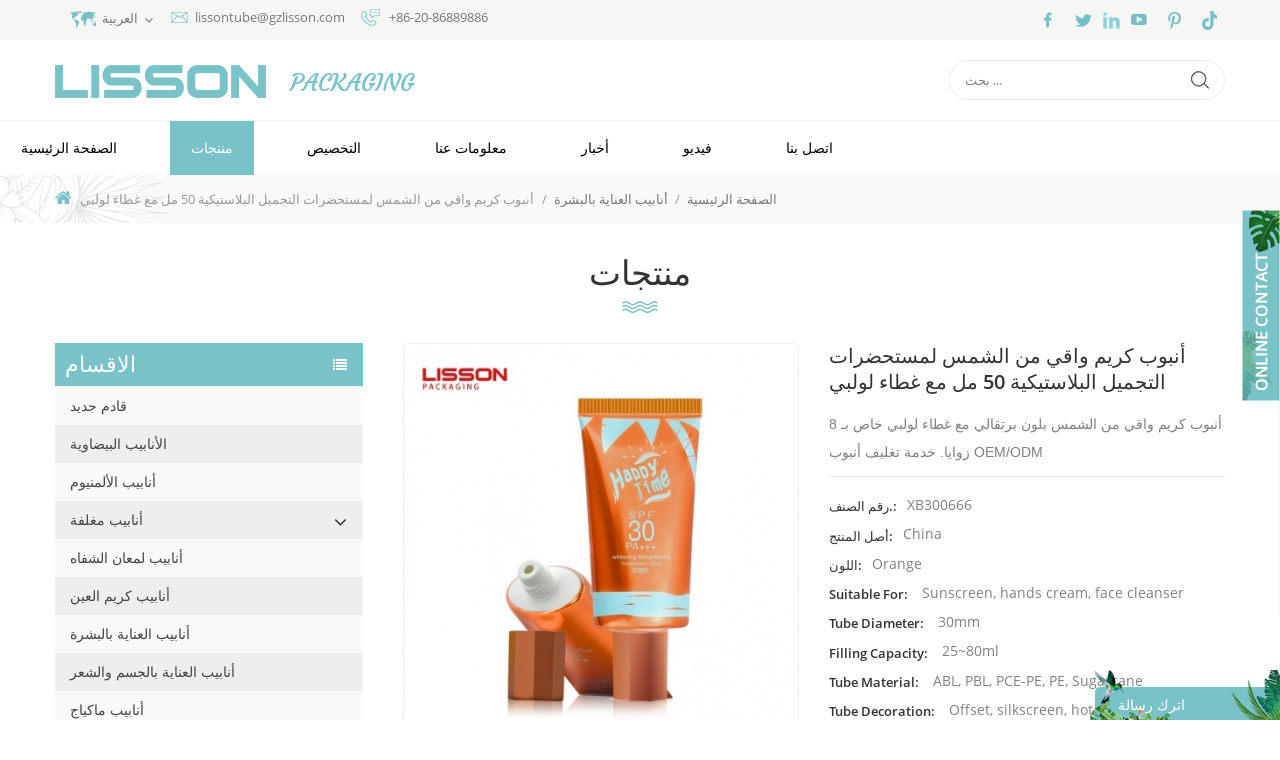

--- FILE ---
content_type: text/html
request_url: https://ar.functionpackaging.com/50ml-plastic-cosmetic-sunscreen-cream-tube-with-screw-cap_p427.html
body_size: 12931
content:
<!DOCTYPE html PUBLIC "-//W3C//DTD XHTML 1.0 Transitional//EN" "http://www.w3.org/TR/xhtml1/DTD/xhtml1-transitional.dtd">
<html xmlns="http://www.w3.org/1999/xhtml" lang="ar">
<head>
<meta http-equiv="X-UA-Compatible" content="IE=edge">
<meta name="viewport" content="width=device-width, initial-scale=1.0, user-scalable=no">
<meta http-equiv="Content-Type" content="text/html; charset=utf-8" />
<meta http-equiv="X-UA-Compatible" content="IE=edge,Chrome=1" />
<meta http-equiv="X-UA-Compatible" content="IE=9" />
<meta http-equiv="Content-Type" content="text/html; charset=utf-8" />
<title> أنبوب كريم واقي من الشمس لمستحضرات التجميل البلاستيكية 50 مل مع غطاء لولبي
     الصانع</title>
<meta name="keywords" content="أنبوب كريم واقي من الشمس,أنبوب مستحضرات التجميل البلاستيكية 50 مل,أنبوب مستحضرات التجميل البلاستيكية الفارغة,أنبوب مستحضرات التجميل بأغطية بلاستيكية,أنبوب بلاستيكي مع غطاء لولبي,أنبوب بلاستيكي لمستحضرات التجميل" />
<meta name="description" content=" نحن هي المهنية أنبوب كريم واقي من الشمس المورد والمصنع ، نحن نورد بالجملة أنبوب كريم واقي من الشمس في المصنع السعر. استفسار الآن! " />
        <meta property ="og:site_name" content="GUANGZHOU LISSON PLASTIC CO.,LTD">
    <meta property ="og:url" content="https://ar.functionpackaging.com/50ml-plastic-cosmetic-sunscreen-cream-tube-with-screw-cap_p427.html">
    <meta property ="og:title" content=" أنبوب كريم واقي من الشمس لمستحضرات التجميل البلاستيكية 50 مل مع غطاء لولبي
     الصانع"/>
    <meta property="og:type" content="website">
    <meta property ="og:description" content =" نحن هي المهنية أنبوب كريم واقي من الشمس المورد والمصنع ، نحن نورد بالجملة أنبوب كريم واقي من الشمس في المصنع السعر. استفسار الآن! "/>
                        <meta property ="og:image:secure_url" content="https://ar.functionpackaging.com/uploadfile/202312/12/2c03931b3388d1aaae41bbd566e36150_thumb.jpg"/>
            <meta name="twitter:card" content="summary_large_image">
            <meta name="twitter:image" content="https://ar.functionpackaging.com/uploadfile/202312/12/2c03931b3388d1aaae41bbd566e36150_thumb.jpg">
                <meta name="twitter:title" content=" أنبوب كريم واقي من الشمس لمستحضرات التجميل البلاستيكية 50 مل مع غطاء لولبي
     الصانع">
    <meta name="twitter:description" content=" نحن هي المهنية أنبوب كريم واقي من الشمس المورد والمصنع ، نحن نورد بالجملة أنبوب كريم واقي من الشمس في المصنع السعر. استفسار الآن! ">
    <link rel="canonical" href="https://ar.functionpackaging.com/50ml-plastic-cosmetic-sunscreen-cream-tube-with-screw-cap_p427.html">
                    
            <script type="application/ld+json">
    [
        {
                "@context": "https://schema.org",
                "@type": "Organization",
                "name": "GUANGZHOU LISSON PLASTIC CO.,LTD",
                "description": " نحن هي المهنية أنبوب كريم واقي من الشمس المورد والمصنع ، نحن نورد بالجملة أنبوب كريم واقي من الشمس في المصنع السعر. استفسار الآن! ",
                "image": "https://ar.functionpackaging.com/uploadfile/202312/12/2c03931b3388d1aaae41bbd566e36150_thumb.jpg",
                "url": "https://ar.functionpackaging.com/50ml-plastic-cosmetic-sunscreen-cream-tube-with-screw-cap_p427.html",
                "logo": "https://ar.functionpackaging.com/uploadfile/userimg/28c95630d03b845d15d260479a8930ee.png",
                "address": {
                    "@type": "PostalAddress",
                    "addressLocality": "China",
					"addressRegion": "China",
					"addressCountry": "CN",
                    "postalCode": "510800",
                    "streetAddress": "Lisson Mansion , No.2-36 Yongfa Road, Huadu District,Guangzhou CHINA"
                },
                "email": "lissontube@gzlisson.com",
                "telephone": "+86-20-86889886"
            },
            {
                "@context": "https://schema.org",
                "@type": "BreadcrumbList",
                "itemListElement": [
                    {
                        "@type": "ListItem",
                        "position": 1,
                        "name": "Home",
                        "item": "https://ar.functionpackaging.com"
                    },
                    {
                        "@type": "ListItem",
                        "position": 2,
                        "name": "أنابيب العناية بالبشرة",
                        "item": "https://ar.functionpackaging.com/skin-care-tubes_c4"
                                    
                    },
                    {
                        "@type": "ListItem",
                        "position": 3,
                        "name": "أنبوب كريم واقي من الشمس لمستحضرات التجميل البلاستيكية 50 مل مع غطاء لولبي
    ",
                        "item": "https://ar.functionpackaging.com/50ml-plastic-cosmetic-sunscreen-cream-tube-with-screw-cap_p427.html"
                    }
                ]
            },
            {
                "@context": "https://schema.org",
                "@type": "Product",
                "category": "أنابيب العناية بالبشرة",
                            
                "name": "أنبوب كريم واقي من الشمس لمستحضرات التجميل البلاستيكية 50 مل مع غطاء لولبي
    ",
                "url": "https://ar.functionpackaging.com/50ml-plastic-cosmetic-sunscreen-cream-tube-with-screw-cap_p427.html",
                "image": "https://ar.functionpackaging.com/uploadfile/202312/12/2c03931b3388d1aaae41bbd566e36150_thumb.jpg",
                "description": " نحن هي المهنية أنبوب كريم واقي من الشمس المورد والمصنع ، نحن نورد بالجملة أنبوب كريم واقي من الشمس في المصنع السعر. استفسار الآن! ",
                "manufacturer": {
                    "@type": "Organization",
                    "legalName": "GUANGZHOU LISSON PLASTIC CO.,LTD",
                    "address": {
                        "@type": "PostalAddress",
                        "addressCountry": "China",
                        "addressLocality": "Lisson Mansion , No.2-36 Yongfa Road, Huadu District,Guangzhou CHINA"
                    }
                },
                "offers": {
                    "@type": "Offer",
                    "url": "https://ar.functionpackaging.com/50ml-plastic-cosmetic-sunscreen-cream-tube-with-screw-cap_p427.html",
                    "priceCurrency": "USD",
                    "price": "0.00",
                    "availability": "https://schema.org/InStock",
                    "itemCondition": "https://schema.org/NewCondition",
                    "seller": {
                        "@type": "Organization",
                        "name": "GUANGZHOU LISSON PLASTIC CO.,LTD"
                    }
                }
            },
			{
                "@context": "https://schema.org/",
                "@type": "ImageObject",
                "contentUrl": "https://ar.functionpackaging.com/uploadfile/202312/12/2c03931b3388d1aaae41bbd566e36150_thumb.jpg",
                "license": "https://ar.functionpackaging.com/privacy-policy_d4",
                 "acquireLicensePage":"https://ar.functionpackaging.com/contact-us_d2",
                "creditText": "GUANGZHOU LISSON PLASTIC CO.,LTD",
                "creator": {
                    "@type": "Person",
                    "name": "GUANGZHOU LISSON PLASTIC CO.,LTD"
                },
                "copyrightNotice": "GUANGZHOU LISSON PLASTIC CO.,LTD"
            }
    ]

		</script>
        <link href="/images/favicon.ico" rel="shortcut icon"  />
<link rel="alternate" hreflang="en" href="https://www.functionpackaging.com/50ml-plastic-cosmetic-sunscreen-cream-tube-with-screw-cap_p427.html" />
<link rel="alternate" hreflang="fr" href="https://fr.functionpackaging.com/50ml-plastic-cosmetic-sunscreen-cream-tube-with-screw-cap_p427.html" />
<link rel="alternate" hreflang="ru" href="https://ru.functionpackaging.com/50ml-plastic-cosmetic-sunscreen-cream-tube-with-screw-cap_p427.html" />
<link rel="alternate" hreflang="es" href="https://es.functionpackaging.com/50ml-plastic-cosmetic-sunscreen-cream-tube-with-screw-cap_p427.html" />
<link rel="alternate" hreflang="pt" href="https://pt.functionpackaging.com/50ml-plastic-cosmetic-sunscreen-cream-tube-with-screw-cap_p427.html" />
<link rel="alternate" hreflang="ar" href="https://ar.functionpackaging.com/50ml-plastic-cosmetic-sunscreen-cream-tube-with-screw-cap_p427.html" />
<link rel="alternate" hreflang="ja" href="https://ja.functionpackaging.com/50ml-plastic-cosmetic-sunscreen-cream-tube-with-screw-cap_p427.html" />
<link rel="alternate" hreflang="ko" href="https://ko.functionpackaging.com/50ml-plastic-cosmetic-sunscreen-cream-tube-with-screw-cap_p427.html" />
<link rel="alternate" hreflang="th" href="https://th.functionpackaging.com/50ml-plastic-cosmetic-sunscreen-cream-tube-with-screw-cap_p427.html" />
<link rel="alternate" hreflang="vi" href="https://vi.functionpackaging.com/50ml-plastic-cosmetic-sunscreen-cream-tube-with-screw-cap_p427.html" />
    <link rel="alternate" href="http://www.functionpackaging.com/50ml-plastic-cosmetic-sunscreen-cream-tube-with-screw-cap_p427.html" hreflang="x-default" />
    <link type="text/css" rel="stylesheet" href="/images/moban.css">
<link type="text/css" rel="stylesheet" href="/template/css/bootstrap.css"/>
<link type="text/css" rel="stylesheet" href="/template/css/font-awesome.min.css" />
<link rel="stylesheet" type="text/css" href="/template/css/animate.css"/>
<link type="text/css" rel="stylesheet" href="/template/css/banner.css" />
<link type="text/css" rel="stylesheet" href="/template/css/flexnav.css" />
<link type="text/css" rel="stylesheet" href="/template/css/style.css" />

<script type="text/javascript" src="/template/js/jquery-1.8.3.js"></script>
<script language="javascript" src="/js/jquery.validate.min.js"></script>
<script language="javascript" src="/js/jquery.blockUI.js"></script>
<script type="text/javascript" src="/js/front/common.js"></script>
<script type="text/javascript" src="/js/jcarousellite_1.0.1.pack.js"></script>
<script type="text/javascript" src="/template/js/bootstrap.min.js"></script>
<script type="text/javascript" src="/template/js/demo.js"></script>
<script type="text/javascript" src="/template/js/jquery.velocity.min.js"></script>
<script type="text/javascript" src="/template/js/mainscript.js"></script>
<script type="text/javascript" src="/template/js/slick.js"></script>
<!--[if it ie9]
<script src="/template/js/html5shiv.min.js"></script>
<script src="/template/js/respond.min.js"></script>
-->
<!--[if IE 8]>
<script src="https://oss.maxcdn.com/libs/html5shiv/3.7.0/html5shiv.js"></script>
<script src="https://oss.maxcdn.com/libs/respond./template/js/1.3.0/respond.min.js"></script>
<![endif]-->
<script >
    if( /Android|webOS|iPhone|iPad|iPod|BlackBerry|IEMobile|Opera Mini/i.test(navigator.userAgent) ) {
            $(function () {       
                $('.newm img').attr("style","");
                $(".newm img").attr("width","");
                $(".newm img").attr("height","");     

            })
    }
</script>

<!--<script type="text/javascript">
        document.onkeydown = function () {
            if (window.event && window.event.keyCode == 123) {
                event.keyCode = 0;
                event.returnValue = false;
                return false;
            }
        };
</script>

<script type="text/javascript">
document.oncontextmenu=function(e){return false;}
</script>

<style>
body {
-moz-user-select:none;   
}
</style>-->


<meta name="p:domain_verify" content="583771285ccdcb49bc82c1ce758b2614"/>
<meta name="google-site-verification" content="a-lKsmHxQhWHprOpdGkkTvD7SS2sqY8QpWqK9HnFm2Q" />
<!-- Google Tag Manager -->
<script>(function(w,d,s,l,i){w[l]=w[l]||[];w[l].push({'gtm.start':
new Date().getTime(),event:'gtm.js'});var f=d.getElementsByTagName(s)[0],
j=d.createElement(s),dl=l!='dataLayer'?'&l='+l:'';j.async=true;j.src=
'https://www.googletagmanager.com/gtm.js?id='+i+dl;f.parentNode.insertBefore(j,f);
})(window,document,'script','dataLayer','GTM-MCCC6VL');</script>
<!-- End Google Tag Manager --></head>
<body>
<!-- Google Tag Manager (noscript) -->
<noscript><iframe src="https://www.googletagmanager.com/ns.html?id=GTM-MCCC6VL"
height="0" width="0" style="display:none;visibility:hidden"></iframe></noscript>
<!-- End Google Tag Manager (noscript) --><div class="top_section">
    <div class="container clearfix">
    	<div class="top_l">
            <dl class="select">
                                <dt><img src="/template/images/map_ico.png" alt="" />العربية</dt>
                                <dd>
                    <ul>
                        <li><a href="https://www.gzlisson.com/" title="中文"><img src="/template/images/cn.png" alt="中文" />中文</a></li>
                         
                        <li><a href="https://www.functionpackaging.com/50ml-plastic-cosmetic-sunscreen-cream-tube-with-screw-cap_p427.html" title="English"><img src="/template/images/en.png" alt="English" />English</a></li>
                         
                        <li><a href="https://fr.functionpackaging.com/50ml-plastic-cosmetic-sunscreen-cream-tube-with-screw-cap_p427.html" title="français"><img src="/template/images/fr.png" alt="français" />français</a></li>
                         
                        <li><a href="https://ru.functionpackaging.com/50ml-plastic-cosmetic-sunscreen-cream-tube-with-screw-cap_p427.html" title="русский"><img src="/template/images/ru.png" alt="русский" />русский</a></li>
                         
                        <li><a href="https://es.functionpackaging.com/50ml-plastic-cosmetic-sunscreen-cream-tube-with-screw-cap_p427.html" title="español"><img src="/template/images/es.png" alt="español" />español</a></li>
                         
                        <li><a href="https://pt.functionpackaging.com/50ml-plastic-cosmetic-sunscreen-cream-tube-with-screw-cap_p427.html" title="português"><img src="/template/images/pt.png" alt="português" />português</a></li>
                         
                        <li><a href="https://ja.functionpackaging.com/50ml-plastic-cosmetic-sunscreen-cream-tube-with-screw-cap_p427.html" title="日本語"><img src="/template/images/ja.png" alt="日本語" />日本語</a></li>
                         
                        <li><a href="https://ko.functionpackaging.com/50ml-plastic-cosmetic-sunscreen-cream-tube-with-screw-cap_p427.html" title="한국의"><img src="/template/images/ko.png" alt="한국의" />한국의</a></li>
                         
                        <li><a href="https://th.functionpackaging.com/50ml-plastic-cosmetic-sunscreen-cream-tube-with-screw-cap_p427.html" title="ไทย"><img src="/template/images/th.png" alt="ไทย" />ไทย</a></li>
                         
                        <li><a href="https://vi.functionpackaging.com/50ml-plastic-cosmetic-sunscreen-cream-tube-with-screw-cap_p427.html" title="Việt"><img src="/template/images/vi.png" alt="Việt" />Việt</a></li>
                                                
                    </ul>
                </dd>
            </dl>
            <div class="top_con">
                                                <div class="top_email"><a rel="nofollow" href="mailto:lissontube@gzlisson.com">lissontube@gzlisson.com</a></div>
                            	                <div class="top_tel"><a rel="nofollow" href="tel:+86-20-86889886">+86-20-86889886</a></div>
                            </div>
        </div>
        <div class="top_r">
            <div class="top_sns">
            	  
                  
                  
                <a rel="nofollow" target="_blank" href="https://www.facebook.com/lissonpackaging/" ><img src="/uploadfile/friendlink/74fb76fa4338e4483f65107b1a329735.png" alt="f" /></a>
                  
                <a rel="nofollow" target="_blank" href="https://x.com/lissonpackage_" ><img src="/uploadfile/friendlink/e3ae822ccb78ff3949982cea22319c9f.png" alt="t" /></a>
                  
                <a rel="nofollow" target="_blank" href="https://www.linkedin.com/company/lissonpack/?viewAsMember=true" ><img src="/uploadfile/friendlink/dfc86fb0f3db4d3fdf4dadd7a1026d00.png" alt="in" /></a>
                  
                <a rel="nofollow" target="_blank" href="https://www.youtube.com/channel/UCuQSSXPRe0Dz-Ku7rW9SyQw" ><img src="/uploadfile/friendlink/e2f9f44f67fa27f7bd0aa6728aa2c1e6.png" alt="y" /></a>
                  
                <a rel="nofollow" target="_blank" href="https://www.pinterest.com/lissonpackaging/" ><img src="/uploadfile/friendlink/b91c268b5a1c1b14fbe678bf67f2cc2f.png" alt="b" /></a>
                  
                <a rel="nofollow" target="_blank" href="https://www.tiktok.com/@lissoncosmeticpackaging" ><img src="/uploadfile/friendlink/edc9653ac0aa8dbb6a87deff59a29a9f.png" alt="tiktok" /></a>
                                            </div>
        </div>
    </div>
</div>
<div class="header_section">
    <div class="container">
    	                <a id="logo" href="/" ><img src="/uploadfile/userimg/28c95630d03b845d15d260479a8930ee.png" alt="GUANGZHOU LISSON PLASTIC CO.,LTD" /></a>
                        <div class="search clearfix">
            <input name="search_keyword" onkeydown="javascript:enterIn(event);" type="text" value="بحث ..." onfocus="if(this.value=='بحث ...'){this.value='';}" onblur="if(this.value==''){this.value='بحث ...';}" class="search_main">
            <input name="" type="submit" class="search_btn btn_search1" value="">
        </div>
    </div>
</div>
    
<div class="nav_section  abc-01 clearfix">
    <div class="nav_main">
        <div id='cssmenu'>
            <ul class="nav_ul">
                <li ><a href="/">الصفحة الرئيسية</a></li>
                <li class="active"><a href="/products">منتجات</a>
                    <ul>
                                                                        <li><a href="/2025-new-arrival_c22" title="قادم جديد">قادم جديد</a>
                                                    </li>
                                                                                                <li><a href="/oval-tubes_c24" title="الأنابيب البيضاوية">الأنابيب البيضاوية</a>
                                                    </li>
                                                                                                <li><a href="/aluminum-tubes_c8" title="أنابيب الألمنيوم">أنابيب الألمنيوم</a>
                                                    </li>
                                                                                                <li><a href="/laminated-tubes_c6" title="أنابيب مغلفة">أنابيب مغلفة</a>
                                                        <ul>
                                                                                                <li><a href="/abl-tubes_c11" title="أنابيب abl">أنابيب abl</a></li>
                                                                                                                                                                                                <li><a href="/high-glossy-tubes_c13" title="أنابيب لامعة عالية">أنابيب لامعة عالية</a></li>
                                                                                            </ul>
                                                    </li>
                                                                                                <li><a href="/lip-gloss-tubes_c2" title="أنابيب لمعان الشفاه">أنابيب لمعان الشفاه</a>
                                                    </li>
                                                                                                <li><a href="/eye-cream-tubes_c3" title="أنابيب كريم العين">أنابيب كريم العين</a>
                                                    </li>
                                                                                                <li><a href="/skin-care-tubes_c4" title="أنابيب العناية بالبشرة">أنابيب العناية بالبشرة</a>
                                                    </li>
                                                                                                <li><a href="/body-and-hair-care-tubes_c10" title="أنابيب العناية بالجسم والشعر">أنابيب العناية بالجسم والشعر</a>
                                                    </li>
                                                                                                <li><a href="/makeup-tubes_c1" title="أنابيب ماكياج">أنابيب ماكياج</a>
                                                    </li>
                                                                                                <li><a href="/dual-chamber-tubes_c25" title="أنبوب الغرفة المزدوجة">أنبوب الغرفة المزدوجة</a>
                                                    </li>
                                                                                                <li><a href="/tube-classify-by-caps_c5" title="أنبوب تصنيف بواسطة قبعات">أنبوب تصنيف بواسطة قبعات</a>
                                                        <ul>
                                                                                                <li><a href="/airless-pump-cap-tubes_c16" title="أنابيب غطاء المضخة الهوائية">أنابيب غطاء المضخة الهوائية</a></li>
                                                                                                                                <li><a href="/screw-cap-tubes_c14" title="أنابيب غطاء المسمار">أنابيب غطاء المسمار</a></li>
                                                                                                                                <li><a href="/flip-top-cap-tubes_c15" title="الوجه أنابيب الغطاء العلوي">الوجه أنابيب الغطاء العلوي</a></li>
                                                                                                                                <li><a href="/electrified-aluminum-cap-tubes_c17" title="أنابيب الألومنيوم سقف المكهربة">أنابيب الألومنيوم سقف المكهربة</a></li>
                                                                                                                                <li><a href="/high-transparent-cap-tubes_c18" title="أنابيب كاب عالية شفافة">أنابيب كاب عالية شفافة</a></li>
                                                                                                                                <li><a href="/bamboo-wood-cap-tubes_c21" title="أنابيب كاب الخيزران">أنابيب كاب الخيزران</a></li>
                                                                                                                                <li><a href="/special-cap-tubes_c19" title="أنابيب غطاء خاص">أنابيب غطاء خاص</a></li>
                                                                                            </ul>
                                                    </li>
                                                                                                <li><a href="/toothpaste-tubes_c7" title="أنابيب معجون الأسنان">أنابيب معجون الأسنان</a>
                                                    </li>
                                                                                                <li><a href="/cosmetic-bottles_c9" title="زجاجات مستحضرات التجميل">زجاجات مستحضرات التجميل</a>
                                                    </li>
                                                                    </ul>
                </li>
                                <li ><a  href="/customization_d5">التخصيص</a>
                                          <ul>
                                                <li><a href="/what-we-can-do_d15" title="ماذا نستطيع ان نفعل">ماذا نستطيع ان نفعل</a></li>
                                                <li><a href="/green-sustainable-packaging_d16" title="التعبئة والتغليف الخضراء المستدامة
">التعبئة والتغليف الخضراء المستدامة
</a></li>
                                            </ul>
                                    </li>
                                <li ><a  href="/about-us_d1">معلومات عنا</a>
                                        <ul>
                                                <li><a href="/lisson-factory_d17" title="مصنع ليسون">مصنع ليسون</a></li>
                                            </ul>
                                    </li>
                                <li ><a  href="/news_nc1">أخبار</a>
                                        <ul>
                        <li><a href="/blog">مدونة</a></li>
                                                <li><a href="/_nc5">معرض</a></li>
                        
                    </ul>
                                    </li>
                
                                <li ><a  rel="nofollow" href="/video_nc2">فيديو</a>
                                        <ul>
                                                <li><a href="/category/downloads/1">كتالوج المنتج</a></li>
                                            </ul>
                                    </li>
                                <li ><a  href="/contact-us_d2">اتصل بنا</a>
                                    </li>
                                                                                            </ul>
        </div>
    </div>
</div>
<div class="mbx_section">
    <div class="container clearfix">
        <div class="mbx">
            <a href="/"><i class="fa fa-home"></i>الصفحة الرئيسية</a>
                                    <span>/</span>
            <h2><a href="/skin-care-tubes_c4">أنابيب العناية بالبشرة</a></h2>
            <span>/</span><span>أنبوب كريم واقي من الشمس لمستحضرات التجميل البلاستيكية 50 مل مع غطاء لولبي
    </span>
                    </div>
    </div>
</div>
<div class="n_title">منتجات</div>

<div class="n_main">
    <div class="container clearfix">
    	<div class="n_left">
    <div class="modules">
        <section class="block left_nav">
            <h4 class="nav_h4">الاقسام</h4>
            <div class="toggle_content clearfix">
                <ul class="mtree">
                                                            <li ><a href="/2025-new-arrival_c22">قادم جديد</a>
                                            </li>
                                                                                <li ><a href="/oval-tubes_c24">الأنابيب البيضاوية</a>
                                            </li>
                                                                                <li ><a href="/aluminum-tubes_c8">أنابيب الألمنيوم</a>
                                            </li>
                                                                                <li ><span></span><a href="/laminated-tubes_c6">أنابيب مغلفة</a>
                                                <ul>
                                                                                    <li ><a href="/abl-tubes_c11">أنابيب abl</a>
                                                            </li>
                                                                                                                                                                        <li ><a href="/high-glossy-tubes_c13">أنابيب لامعة عالية</a>
                                                            </li>
                                                                                </ul>
                                            </li>
                                                                                <li ><a href="/lip-gloss-tubes_c2">أنابيب لمعان الشفاه</a>
                                            </li>
                                                                                <li ><a href="/eye-cream-tubes_c3">أنابيب كريم العين</a>
                                            </li>
                                                                                <li ><a href="/skin-care-tubes_c4">أنابيب العناية بالبشرة</a>
                                            </li>
                                                                                <li ><a href="/body-and-hair-care-tubes_c10">أنابيب العناية بالجسم والشعر</a>
                                            </li>
                                                                                <li ><a href="/makeup-tubes_c1">أنابيب ماكياج</a>
                                            </li>
                                                                                <li ><a href="/dual-chamber-tubes_c25">أنبوب الغرفة المزدوجة</a>
                                            </li>
                                                                                <li ><span></span><a href="/tube-classify-by-caps_c5">أنبوب تصنيف بواسطة قبعات</a>
                                                <ul>
                                                                                    <li ><a href="/airless-pump-cap-tubes_c16">أنابيب غطاء المضخة الهوائية</a>
                                                            </li>
                                                                                                                <li ><a href="/screw-cap-tubes_c14">أنابيب غطاء المسمار</a>
                                                            </li>
                                                                                                                <li ><a href="/flip-top-cap-tubes_c15">الوجه أنابيب الغطاء العلوي</a>
                                                            </li>
                                                                                                                <li ><a href="/electrified-aluminum-cap-tubes_c17">أنابيب الألومنيوم سقف المكهربة</a>
                                                            </li>
                                                                                                                <li ><a href="/high-transparent-cap-tubes_c18">أنابيب كاب عالية شفافة</a>
                                                            </li>
                                                                                                                <li ><a href="/bamboo-wood-cap-tubes_c21">أنابيب كاب الخيزران</a>
                                                            </li>
                                                                                                                <li ><a href="/special-cap-tubes_c19">أنابيب غطاء خاص</a>
                                                            </li>
                                                                                </ul>
                                            </li>
                                                                                <li ><a href="/toothpaste-tubes_c7">أنابيب معجون الأسنان</a>
                                            </li>
                                                                                <li ><a href="/cosmetic-bottles_c9">زجاجات مستحضرات التجميل</a>
                                            </li>
                                                        </ul>
            </div>
            <script type="text/javascript" src="/template/js/mtree.js"></script>
        </section>
        <section class="block hot_left">
            <h4 class="left_h4">منتجات جديدة</h4>
            <div class="toggle_content clearfix">
                <ul>
                                        <li class="clearfix">
                        <a href="/custom-plastic-skincare-cosmetic-tubes-with-rotary-switch-cap_p491.html" title="أنابيب بلاستيكية مخصصة للعناية بالبشرة ومستحضرات التجميل مع غطاء مفتاح دوار" class="img"><img id="product_detail_img"  alt="أنابيب مستحضرات التجميل مع غطاء مفتاح دوار" src="/uploadfile/202510/12/a4718ed81126c0f17068ebc597724df1_thumb.jpg" /></a>
                        <h4><a href="/custom-plastic-skincare-cosmetic-tubes-with-rotary-switch-cap_p491.html" title="أنابيب بلاستيكية مخصصة للعناية بالبشرة ومستحضرات التجميل مع غطاء مفتاح دوار">أنابيب بلاستيكية مخصصة للعناية بالبشرة ومستحضرات التجميل مع غطاء مفتاح دوار</a></h4>
                        <a rel="nofollow" href="/custom-plastic-skincare-cosmetic-tubes-with-rotary-switch-cap_p491.html" title="أنابيب بلاستيكية مخصصة للعناية بالبشرة ومستحضرات التجميل مع غطاء مفتاح دوار" class="icon"><i class="fa fa-arrow-right"></i></a>
                    </li>
                                        <li class="clearfix">
                        <a href="/plastic-nozzle-tube-with-brush-applicator_p490.html" title="أنبوب فوهة بلاستيكي مع فرشاة تطبيق" class="img"><img id="product_detail_img"  alt="أنبوب فوهة مع فرشاة" src="/uploadfile/202510/12/b0fc3873d68834ba51e38cb42931b51f_thumb.jpg" /></a>
                        <h4><a href="/plastic-nozzle-tube-with-brush-applicator_p490.html" title="أنبوب فوهة بلاستيكي مع فرشاة تطبيق">أنبوب فوهة بلاستيكي مع فرشاة تطبيق</a></h4>
                        <a rel="nofollow" href="/plastic-nozzle-tube-with-brush-applicator_p490.html" title="أنبوب فوهة بلاستيكي مع فرشاة تطبيق" class="icon"><i class="fa fa-arrow-right"></i></a>
                    </li>
                                        <li class="clearfix">
                        <a href="/lip-gloss-tube-w-0-degree-soft-silicone-applicator_p489.html" title="أنبوب ملمع الشفاه مع أداة وضع سيليكون ناعمة بزاوية 0 درجة" class="img"><img id="product_detail_img"  alt="أنبوب ملمع الشفاه مع أداة وضع السيليكون" src="/uploadfile/202509/11/7524916d73e891bf8dc51ca113642b11_thumb.jpg" /></a>
                        <h4><a href="/lip-gloss-tube-w-0-degree-soft-silicone-applicator_p489.html" title="أنبوب ملمع الشفاه مع أداة وضع سيليكون ناعمة بزاوية 0 درجة">أنبوب ملمع الشفاه مع أداة وضع سيليكون ناعمة بزاوية 0 درجة</a></h4>
                        <a rel="nofollow" href="/lip-gloss-tube-w-0-degree-soft-silicone-applicator_p489.html" title="أنبوب ملمع الشفاه مع أداة وضع سيليكون ناعمة بزاوية 0 درجة" class="icon"><i class="fa fa-arrow-right"></i></a>
                    </li>
                                        <li class="clearfix">
                        <a href="/custom-lip-care-product-tube-w-0-degree-soft-silicone-applicator_p488.html" title="أنبوب مخصص للعناية بالشفاه مع أداة تطبيق سيليكون ناعمة بزاوية 0 درجة" class="img"><img id="product_detail_img"  alt="أنبوب ملمع الشفاه" src="/uploadfile/202509/11/3f619d6f99f423374ac5537937a13c91_thumb.jpg" /></a>
                        <h4><a href="/custom-lip-care-product-tube-w-0-degree-soft-silicone-applicator_p488.html" title="أنبوب مخصص للعناية بالشفاه مع أداة تطبيق سيليكون ناعمة بزاوية 0 درجة">أنبوب مخصص للعناية بالشفاه مع أداة تطبيق سيليكون ناعمة بزاوية 0 درجة</a></h4>
                        <a rel="nofollow" href="/custom-lip-care-product-tube-w-0-degree-soft-silicone-applicator_p488.html" title="أنبوب مخصص للعناية بالشفاه مع أداة تطبيق سيليكون ناعمة بزاوية 0 درجة" class="icon"><i class="fa fa-arrow-right"></i></a>
                    </li>
                                        <li class="clearfix">
                        <a href="/lip-gloss-tube-with-supper-soft-slicone-applicator_p487.html" title="أنبوب ملمع الشفاه مع أداة تطبيق سيليكون ناعمة للغاية" class="img"><img id="product_detail_img"  alt="أنبوب ملمع الشفاه" src="/uploadfile/202509/01/9494524c7e5e46d62a7818786642b592_thumb.jpg" /></a>
                        <h4><a href="/lip-gloss-tube-with-supper-soft-slicone-applicator_p487.html" title="أنبوب ملمع الشفاه مع أداة تطبيق سيليكون ناعمة للغاية">أنبوب ملمع الشفاه مع أداة تطبيق سيليكون ناعمة للغاية</a></h4>
                        <a rel="nofollow" href="/lip-gloss-tube-with-supper-soft-slicone-applicator_p487.html" title="أنبوب ملمع الشفاه مع أداة تطبيق سيليكون ناعمة للغاية" class="icon"><i class="fa fa-arrow-right"></i></a>
                    </li>
                                        <li class="clearfix">
                        <a href="/50ml-cosmetic-packaging-with-zinc-alloy-applicator_p486.html" title="عبوة مستحضرات تجميل سعة 50 مل مع أداة تطبيق من سبائك الزنك" class="img"><img id="product_detail_img"  alt="تغليف مستحضرات التجميل مع أداة تطبيق سبائك الزنك" src="/uploadfile/202505/07/0ffb0c6da37801f7082ce1d43f2e7e0f_thumb.jpg" /></a>
                        <h4><a href="/50ml-cosmetic-packaging-with-zinc-alloy-applicator_p486.html" title="عبوة مستحضرات تجميل سعة 50 مل مع أداة تطبيق من سبائك الزنك">عبوة مستحضرات تجميل سعة 50 مل مع أداة تطبيق من سبائك الزنك</a></h4>
                        <a rel="nofollow" href="/50ml-cosmetic-packaging-with-zinc-alloy-applicator_p486.html" title="عبوة مستحضرات تجميل سعة 50 مل مع أداة تطبيق من سبائك الزنك" class="icon"><i class="fa fa-arrow-right"></i></a>
                    </li>
                                        <li class="clearfix">
                        <a href="/50ml-plastic-cosmetic-tube-with-ceramic-massage-applicator_p485.html" title="أنبوب بلاستيكي لمستحضرات التجميل سعة 50 مل مع أداة تدليك سيراميكية" class="img"><img id="product_detail_img"  alt="أنبوب تجميلي مع أداة تدليك سيراميكية" src="/uploadfile/202505/07/13e911d6d73f8bb430aac7d84d5caa0d_thumb.jpg" /></a>
                        <h4><a href="/50ml-plastic-cosmetic-tube-with-ceramic-massage-applicator_p485.html" title="أنبوب بلاستيكي لمستحضرات التجميل سعة 50 مل مع أداة تدليك سيراميكية">أنبوب بلاستيكي لمستحضرات التجميل سعة 50 مل مع أداة تدليك سيراميكية</a></h4>
                        <a rel="nofollow" href="/50ml-plastic-cosmetic-tube-with-ceramic-massage-applicator_p485.html" title="أنبوب بلاستيكي لمستحضرات التجميل سعة 50 مل مع أداة تدليك سيراميكية" class="icon"><i class="fa fa-arrow-right"></i></a>
                    </li>
                                        <li class="clearfix">
                        <a href="/new-arrivals-5ml-15ml-plastic-tube-cosmetic-packaging-lip-gloss-with-applicator_p484.html" title="منتجات جديدة 5 مل 15 مل أنبوب بلاستيكي عبوة مستحضرات تجميل ملمع شفاه مع أداة تطبيق" class="img"><img id="product_detail_img"  alt="أنبوب ملمع الشفاه مع أداة التطبيق" src="/uploadfile/202504/22/f24c6c241f7353b7498ae32da879758b_thumb.jpg" /></a>
                        <h4><a href="/new-arrivals-5ml-15ml-plastic-tube-cosmetic-packaging-lip-gloss-with-applicator_p484.html" title="منتجات جديدة 5 مل 15 مل أنبوب بلاستيكي عبوة مستحضرات تجميل ملمع شفاه مع أداة تطبيق">منتجات جديدة 5 مل 15 مل أنبوب بلاستيكي عبوة مستحضرات تجميل ملمع شفاه مع أداة تطبيق</a></h4>
                        <a rel="nofollow" href="/new-arrivals-5ml-15ml-plastic-tube-cosmetic-packaging-lip-gloss-with-applicator_p484.html" title="منتجات جديدة 5 مل 15 مل أنبوب بلاستيكي عبوة مستحضرات تجميل ملمع شفاه مع أداة تطبيق" class="icon"><i class="fa fa-arrow-right"></i></a>
                    </li>
                                    </ul>
            </div>
        </section>
    </div>
</div>        <div class="n_right">
            <div class="products_main">
                <div class="page">
                    <div class="row">
                        <div class="col-sm-6 main">
                            <div class="sp-wrap">
                                                                <a href="/uploadfile/202312/12/2c03931b3388d1aaae41bbd566e36150_medium.jpg"  >
                                <img  src="/uploadfile/202312/12/2c03931b3388d1aaae41bbd566e36150_small.jpg" alt = "Sunscreen Cream Tube"    /></a>
                                                                <a href="/uploadfile/202312/12/7b78b6c10fd342105a1c31a8c5dc1ba3_medium.jpg"  >
                                <img  src="/uploadfile/202312/12/7b78b6c10fd342105a1c31a8c5dc1ba3_small.jpg" alt = "Sunscreen Cream Tube"    /></a>
                                                                <a href="/uploadfile/202312/12/f90bb180390114ce1a1d592efe44970c_medium.jpg"  >
                                <img  src="/uploadfile/202312/12/f90bb180390114ce1a1d592efe44970c_small.jpg" alt = "Sunscreen Cream Tube"    /></a>
                                                                <a href="/uploadfile/202312/12/88abf1f16e1e47ecbe784f4ead762827_medium.jpg"  >
                                <img  src="/uploadfile/202312/12/88abf1f16e1e47ecbe784f4ead762827_small.jpg" alt = "Sunscreen Cream Tube"    /></a>
                                                                <a href="/uploadfile/202312/12/92ccbe3dd1bc1b117273b5dd8e8ca8ad_medium.jpg"  >
                                <img  src="/uploadfile/202312/12/92ccbe3dd1bc1b117273b5dd8e8ca8ad_small.jpg" alt = "Sunscreen Cream Tube"    /></a>
                                                            </div>
                        </div>
                        <div class="col-sm-6 main_text">
                            <div class="pro_table">
                                <h1 class="pro_main_title">أنبوب كريم واقي من الشمس لمستحضرات التجميل البلاستيكية 50 مل مع غطاء لولبي
    </h1>
                                <h6 class="pro_main_text clearfix"><span style="font-size:14px;line-height:2;font-family:Arial;">أنبوب كريم واقي من الشمس بلون برتقالي مع غطاء لولبي خاص بـ 8 زوايا. خدمة تغليف أنبوب OEM/ODM</span>
    </h6>
                                <ul>
                                                                                                            <li><p>رقم الصنف.: </p>XB300666</li>
                                                                                                                                                                                                                                                                                                <li><p>أصل المنتج: </p>China</li>
                                                                                                            <li><p>اللون: </p>Orange</li>
                                                                                                                                                                                                                        <li>
                                        <p>Suitable for: </p>
                                                                                        Sunscreen, hands cream, face cleanser                                                                                </li>
                                                                        <li>
                                        <p>Tube Diameter: </p>
                                                                                        30mm                                                                                </li>
                                                                        <li>
                                        <p>Filling Capacity: </p>
                                                                                        25~80ml                                                                                </li>
                                                                        <li>
                                        <p>Tube Material: </p>
                                                                                        ABL, PBL, PCE-PE, PE, Sugarcane                                                                                </li>
                                                                        <li>
                                        <p>Tube Decoration: </p>
                                                                                        Offset, silkscreen, hot stamping etc                                                                                </li>
                                                                        <li>
                                        <p>Cap Type: </p>
                                                                                        Screw Cap                                                                                </li>
                                                                        <li>
                                        <p>Cap Decoration: </p>
                                                                                        Metal Cover                                                                                </li>
                                                                        <li>
                                        <p>MOQ: </p>
                                                                                        10000pcs                                                                                </li>
                                                                        <li>
                                        <p>Customization: </p>
                                                                                        Logo, Color                                                                                </li>
                                                                        <li>
                                        <p>Sample: </p>
                                                                                        in Stock and freely                                                                                </li>
                                                                    </ul>
                                <div class="addthis_toolbox addthis_default_style addthis_32x32_style">
                                    <a class="addthis_button_facebook"></a>
                                    <a class="addthis_button_linkedin"></a>
                                    <a class="addthis_button_twitter"></a>
                                    
                                    <a class="addthis_button_sinaweibo"></a>
                                    <a class="addthis_button_compact"></a>
                                </div>
                                <script type="text/javascript">
                                var addthis_config = {
                                    "data_track_addressbar": false
                                };
                                </script>
                                <script type="text/javascript" src="//s7.addthis.com/js/300/addthis_widget.js#pubid=ra-55754f584f46a708" async="async"></script>
                                <script type="text/javascript">
                                // addthis.layers({'theme' : 'transparent',
                                //                     'share' : {'position' : 'right',
                                //                                'services' : 'linkedin,twitter,facebook,google_plusone_share,sinaweibo,more'}
                                //                     });
                                </script>
                                <div>
                                    <div class="i_more main-more"><a href="#content" class="btn-bubble" >اتصل الآن<i class="fa fa-commenting"></i></a></div>
                                </div>
                                

                            </div>
                        </div>
                    </div>
                    <script type="text/javascript" src="/template/js/smoothproducts.min.js"></script>
                    <script type="text/javascript">
                    /* wait for images to load */
                    $(window).load(function() {
                        $('.sp-wrap').smoothproducts();
                    });
                    </script>
                </div>
                <div class="pro_detail clearfix">
                    <div class="clear"></div>
                    <div class="pro-tab clearfix">
                        <div id="parentHorizontalTab02" class="clearfix">
                            <ul class="resp-tabs-list hor_1">
                                <li>تفاصيل المنتج</li>
                                <!--<li>Specification</li>-->
                            </ul>
                            <div class="resp-tabs-container hor_1">
                                <div>
                                    <div class="newm">
                                        <p><span style="line-height:2;font-size:16px;"><strong>أنبوب كريم واقي من الشمس لمستحضرات التجميل البلاستيكية 50 مل مع غطاء لولبي</strong></span></p>
     <p><br></p>
     <p><span style="line-height:2;font-size:16px;">إن أنبوب كريم الوقاية من الشمس البلاستيكي سعة 50 مل مع غطاء لولبي هو الرفيق المثالي للحماية من أشعة الشمس لروتين العناية بالبشرة. إن الحماية المثالية من أشعة الشمس، والتصميم المريح للغطاء اللولبي، والسعة الكبيرة، وتعدد الاستخدامات، والجودة الموثوقة تجعلها عنصرًا لا بد منه في مجموعة عبوات مستحضرات التجميل الخاصة بك. استمتع بمغامراتك الخارجية بثقة، مع العلم أن كريم الحماية من الشمس الخاص بك محمي جيدًا ويمكن الوصول إليه بسهولة. اختر Lisson Packaging للحصول على حلول تغليف مبتكرة وموثوقة. اتصل بنا اليوم لمناقشة احتياجات التغليف الخاصة بك ورفع مستوى منتجات الوقاية من الشمس الخاصة بك من خلال أنبوب كريم الوقاية من الشمس البلاستيكي سعة 50 مل مع غطاء لولبي</span></p>
     <p style="text-align:center;"><img src="/js/htmledit/kindeditor/attached/20231212/20231212100738_33319.jpg" alt="عبوة أنبوبة واقية من الشمس سعة 50 مل"   title="عبوة أنبوبة واقية من الشمس سعة 50 مل"></p>
     <p><br></p>
     <p><span style="line-height:2;font-size:16px;">تعد حماية بشرتك من الأشعة فوق البنفسجية الضارة أمرًا ضروريًا، ويضمن أنبوب كريم الوقاية من الشمس البلاستيكي سعة 50 مل ذلك تمامًا. بفضل بنيته البلاستيكية الممتازة، يوفر هذا الأنبوب حماية ممتازة ضد الضوء والعوامل الخارجية، مما يضمن سلامة وفعالية كريم الحماية من الشمس الخاص بك. قل وداعًا للمخاوف بشأن الحماية من الأشعة فوق البنفسجية ومارس الأنشطة الخارجية تحت الشمس بثقة.</span></p>
     <p style="text-align:center;"><img src="/js/htmledit/kindeditor/attached/20231212/20231212100800_22482.jpg" alt="أنبوب بلاستيكي ABL مع غطاء لولبي"   title="أنبوب بلاستيكي ABL مع غطاء لولبي"></p>
     <p><br></p>
     <p><br></p>
                                        </div>
                                </div>
                              <!--<div>
                                  <div>
                                    When tomorrow turns in today, yesterday, and someday that no more important in your memory, we suddenly realize that we are pushed forward by time.This is not a train in still in which you may feel forward when another train goes by.It is the truth that we've all grown up.And we become different.
                                </div>
                              </div>-->
                            </div>
                        </div>
                    </div>
                                                            <div class="blog_tags">
                        <span><i class="fa fa-tags"></i>العلامات الساخنة: </span>
                                                <a href="/sunscreen-cream-tube_sp">أنبوب كريم واقي من الشمس</a>
                                                <a href="/50ml-plastic-cosmetic-tube_sp">أنبوب مستحضرات التجميل البلاستيكية 50 مل</a>
                                                <a href="/empty-plastic-cosmetic-tube_sp">أنبوب مستحضرات التجميل البلاستيكية الفارغة</a>
                                                <a href="/cosmetic-tube-with-plastic-lids_sp">أنبوب مستحضرات التجميل بأغطية بلاستيكية</a>
                                                <a href="/plastic-tube-with-screw-cap_sp">أنبوب بلاستيكي مع غطاء لولبي</a>
                                                <a href="/plastic-tube-for-cosmetics_sp">أنبوب بلاستيكي لمستحضرات التجميل</a>
                                            </div>
                                        <div id="content"></div>
                    <ul id="pre_next" class="clearfix">
                                                <li class="pre"><span><i class="fa fa-arrow-up"></i>سابق : </span><a href="/supply-recyclable-kraft-paper-plastic-hand-cream-tube-with-metal-cover_p393.html" title="توريد أنبوب بلاستيكي من ورق الكرافت القابل لإعادة التدوير مع غطاء معدني">توريد أنبوب بلاستيكي من ورق الكرافت القابل لإعادة التدوير مع غطاء معدني</a></li>
                                                                        <li class="next"><span><i class="fa fa-arrow-down"></i>التالى : </span><a href="/30ml-120ml-200ml-5-layers-pe-cosmetic-tubes-with-sqaure-screw-cap_p430.html" title="30 مل 120 مل 200 مل 5 طبقات أنابيب مستحضرات التجميل PE مع غطاء لولبي مربع
    ">30 مل 120 مل 200 مل 5 طبقات أنابيب مستحضرات التجميل PE مع غطاء لولبي مربع
    </a></li>
                                            </ul>
                    <div class="inquiry_line">
                        <div class="inquiry">
                            <div class="h4">ارسل رسالة</div>
                            <div class="contact_box">
                                <form id="email_form" name="email_form" method="post" action="/inquiry/addinquiry">
                                    <input type="hidden" name="msg_title" value="أنبوب كريم واقي من الشمس لمستحضرات التجميل البلاستيكية 50 مل مع غطاء لولبي
    " class="meInput" />
                                    <input type="hidden" name="to_proid[]" value="427" class="meInput" />
                                    <input type="hidden" name="product_id" value="427" class="meInput" />
                                    <input type='hidden' name='msg_userid' value= />
                                    <div class="row">
                                        <div class="col-sm-12 p"> نحن تقديم خدمة مخصصة لتغليف مستحضرات التجميل ، من فضلك اترك الخاص بك مطلب ، سوف نقوم بالرد عليك في أقرب وقت ممكن نستطيع! </div>
                                        <div class="col-sm-12 ">
                                            <div class="subject_title"><span>موضوع : </span><a href="/50ml-plastic-cosmetic-sunscreen-cream-tube-with-screw-cap_p427.html">أنبوب كريم واقي من الشمس لمستحضرات التجميل البلاستيكية 50 مل مع غطاء لولبي
    </a></div>
                                        </div>
                                        <div class="col-sm-6">
                                            <input type="text" name="msg_email" class="input_1 ico in_email" id="msg_email" placeholder="البريد الإلكتروني *" />
                                        </div>
                                        <div class="col-sm-6">
                                            <input type="text" name="msg_tel" class="input_1 in_tel" placeholder="الهاتف/WhatsApp " />
                                        </div>
                                        <div class="col-sm-6">
                                              <input type="text" name="msg_company" class="input_1 in_company " placeholder="Company" />
                                          </div>
                                          <div class="col-sm-6">
                                              <input type="text" name="msg_name" class="input_1 in_name" placeholder="اسم" />
                                          </div>
                                        <div class="col-sm-12">
                                            <textarea type="text" name="msg_content" class="input_2 ico in_message" placeholder=" *"  ></textarea>
                                        </div>
                                        <div class="col-sm-12 p"> ليسون تغليف -  الخاص بك عبوات مستحضرات تجميل موثوقة شريك! </div>
                                        <div class="col-sm-12">
                                            <button type="submit" class="btn_1 google_genzong">اتصل الآن</button>
                                        </div>
                                    </div>
                                </form>
                            </div>
                        </div>
                    </div>
                </div>
            </div>
        </div>
    </div>
</div>
<div class="rel_pro">
    <div class="container">
        <div class="i_title">
            <h4>منتجات ذات صله</h4>
        </div>
        <div class="slider autoplay4">
                        <div>
                <div class="li">
                    <div class="img">
                        <a class="img1" href="/100_p4.html" title="100 مل تدليك الأسطوانة التطهير فرشاة البلاستيك أنبوب العناية بالبشرة"><img id="product_detail_img"  alt="أنابيب العناية بالبشرة" src="/uploadfile/202006/18/f49692ad82e6f087a0edb80f576a4671_thumb.jpg" /></a>
                    </div>
                    <div class="text">
                      <h4><a href="/100_p4.html" title="100 مل تدليك الأسطوانة التطهير فرشاة البلاستيك أنبوب العناية بالبشرة">100 مل تدليك الأسطوانة التطهير فرشاة البلاستيك أنبوب العناية بالبشرة</a></h4>
                      <p>خاص تغليف مستحضرات العناية بالبشرة تدليك الأسطوانة وتنظيف فرشاة ، تأثير مزدوج غسل الوجه. استخدام ل غسل الوجه ، منظف الوجه</p>
                    </div>
                </div>
            </div>
                        <div>
                <div class="li">
                    <div class="img">
                        <a class="img1" href="/_p13.html" title="الرجال أنابيب منظف الوجه"><img id="product_detail_img"  alt="أنابيب منظف الوجه" src="/uploadfile/201905/27/8d6b26faaf8fc1fd4a5b119cd3106370_thumb.jpg" /></a>
                    </div>
                    <div class="text">
                      <h4><a href="/_p13.html" title="الرجال أنابيب منظف الوجه">الرجال أنابيب منظف الوجه</a></h4>
                      <p>للرجل غسل الوجه ، وجوه نظيفة ، 60 مل ، 100 مل ، 120 مل إلخ للخيار ، كل ما يمكننا تخصيص</p>
                    </div>
                </div>
            </div>
                        <div>
                <div class="li">
                    <div class="img">
                        <a class="img1" href="/_p14.html" title="رعاية الطفل أنابيب كريم اليد"><img id="product_detail_img"  alt="أنابيب كريم اليد بالجملة" src="/uploadfile/201905/27/7f11320bae5e7c4c83c265fc31d68f4f_thumb.jpg" /></a>
                    </div>
                    <div class="text">
                      <h4><a href="/_p14.html" title="رعاية الطفل أنابيب كريم اليد">رعاية الطفل أنابيب كريم اليد</a></h4>
                      <p>تصميم لطيف أنابيب كريم اليد للطفل والفتيات ، والحفاظ على أيدي نظيفة ورطبة. تخصيص مختلف أنابيب كريم اليد ، مادة الألومنيوم ، abl ، pbl الخ</p>
                    </div>
                </div>
            </div>
                        <div>
                <div class="li">
                    <div class="img">
                        <a class="img1" href="/45ml_p22.html" title="45ML تخصيص أنابيب جولة التجميل"><img id="product_detail_img"  alt="أنابيب التجميل المستديرة" src="/uploadfile/201906/03/00e4d230ae993d2c727a7cd6db6441a8_thumb.jpg" /></a>
                    </div>
                    <div class="text">
                      <h4><a href="/45ml_p22.html" title="45ML تخصيص أنابيب جولة التجميل">45ML تخصيص أنابيب جولة التجميل</a></h4>
                      <p>تخصيص 25 مل - 70 مل أنابيب مستحضرات التجميل الجولة ، واستخدام للعناية بالبشرة ، العناية بالشعر ، مستحضرات التجميل للعناية بالوجه</p>
                    </div>
                </div>
            </div>
                        <div>
                <div class="li">
                    <div class="img">
                        <a class="img1" href="/_p23.html" title="أنابيب التغليف التجميل البيضاوي مخصصة"><img id="product_detail_img"  alt="جولة أنابيب التغليف التجميل" src="/uploadfile/201905/29/c08576eb6775f1cf5628271e9dae3f2f_thumb.jpg" /></a>
                    </div>
                    <div class="text">
                      <h4><a href="/_p23.html" title="أنابيب التغليف التجميل البيضاوي مخصصة">أنابيب التغليف التجميل البيضاوي مخصصة</a></h4>
                      <p>نحن نقبل جميع أنواع التعبئة والتغليف ومستحضرات التجميل الجولة ، قبعات oem أنابيب مستحضرات التجميل الخدمة. 2 طبقات و 5 طبقات.</p>
                    </div>
                </div>
            </div>
                        <div>
                <div class="li">
                    <div class="img">
                        <a class="img1" href="/60_p24.html" title="60 مل جولة أنبوب كريم اليد مستحضرات التجميل"><img id="product_detail_img"  alt="أنبوب مستحضرات التجميل كريم اليد" src="/uploadfile/201906/19/1568c08f4c5a679827c7aab79fc05877_thumb.jpg" /></a>
                    </div>
                    <div class="text">
                      <h4><a href="/60_p24.html" title="60 مل جولة أنبوب كريم اليد مستحضرات التجميل">60 مل جولة أنبوب كريم اليد مستحضرات التجميل</a></h4>
                      <p>غطاء مثمن أنابيب مستديرة مستحضرات التجميل. customi زيد لغسل الوجه ، كريم bb ، كريم اليد</p>
                    </div>
                </div>
            </div>
                        <div>
                <div class="li">
                    <div class="img">
                        <a class="img1" href="/_p27.html" title="أنابيب بلاستيكية بيضاوية صديقة للبيئة"><img id="product_detail_img"  alt="أنابيب بلاستيكية بيضاوية" src="/uploadfile/201905/29/f7811ab8dceeb30a377579f97b755944_thumb.jpg" /></a>
                    </div>
                    <div class="text">
                      <h4><a href="/_p27.html" title="أنابيب بلاستيكية بيضاوية صديقة للبيئة">أنابيب بلاستيكية بيضاوية صديقة للبيئة</a></h4>
                      <p>يمكننا إنتاج أنواع من الأنابيب البلاستيكية ، طبقة مزدوجة أو 5 طبقات (evoh) من 35 مل إلى 150 مل حسب طلب الزبون.</p>
                    </div>
                </div>
            </div>
                        <div>
                <div class="li">
                    <div class="img">
                        <a class="img1" href="/60ml_p29.html" title="60ML الألياف فرشاة ناعمة غسل الوجه أنبوب من البلاستيك"><img id="product_detail_img"  alt="فرشاة أنبوب بلاستيكي بالجملة" src="/uploadfile/201905/29/6926de203d2e6391db05761e4e2cbf58_thumb.jpg" /></a>
                    </div>
                    <div class="text">
                      <h4><a href="/60ml_p29.html" title="60ML الألياف فرشاة ناعمة غسل الوجه أنبوب من البلاستيك">60ML الألياف فرشاة ناعمة غسل الوجه أنبوب من البلاستيك</a></h4>
                      <p>استخدم مواد ألياف ناعمة لصنع الفرشاة ، وتشعر بالراحة والراحة ، والحفاظ على نظافة الوجه ، ومرحبا بكم في تخصيص أنابيب بلاستيكية من شعارك.</p>
                    </div>
                </div>
            </div>
                    </div>
    </div>
</div>
<div class="index_con">
    <div class="container">
    	<h4>تخصيص التعبئة والتغليف الخاصة بك تبدأ من التعبئة والتغليف lisson</h4>
        <a href="/contact-us_d2" class="more">عينة مجانية</a>
    </div>
</div>
<div id="footer">
    <div class="container">
        <div class="clearfix modules">
            <section class="block footer_con">
                <h4 class="title_h4">اتصل بنا</h4>
                <ul class="toggle_content">
                                        <li class="li1">Lisson Mansion , No.2-36 Yongfa Road, Huadu District,Guangzhou CHINA</li>
                                                            <li class="li2"><a rel="nofollow" href="tel:+86-20-86889886">+86-20-86889886</a></li>
                                                             
                      
                    <li class="li3"><a rel="nofollow" href="mailto:lissontube@gzlisson.com">lissontube@gzlisson.com</a></li>
                                                                                <li class="li4"><a rel="nofollow" href="tel:+86-20-86889886">+86-20-86889886</a></li>
                                                             
                      
                    <li class="li5">                            <a rel="nofollow" target="_blank" href="https://api.whatsapp.com/send?phone=+8615099958531&text=Hello" >
                                +8615099958531</a></li>
                                                        </ul>
            </section>
            <section class="block footer_follow">
                <h4 class="title_h4">تابعنا</h4>
                <ul class="toggle_content">
                     
                    <li><a href="/">الصفحة الرئيسية</a></li>
                     
                    <li><a href="/about-us_d1">معلومات عنا</a></li>
                     
                    <li><a href="/products">منتجات</a></li>
                     
                    <li><a href="/news_nc1">أخبار</a></li>
                     
                    <li><a href="/contact-us_d2">اتصل بنا</a></li>
                     
                    <li><a href="/privacy-policy_d4">سياسة خاصة</a></li>
                     
                    <li><a href="/sitemap.html">خريطة الموقع</a></li>
                     
                    <li><a href="/blog">مدونة</a></li>
                     
                    <li><a href="/sitemap.xml">أكس</a></li>
                                    </ul>
            </section>
                        <section class="block footer_tags">
                <h4 class="title_h4">العلامات الساخنة</h4>
                <ul class="toggle_content">
                                        <li><a href="/eye-cream-tube-packaging_sp">T</a></li>
                                        <li><a href="/cosmetic-squeeze-tube_sp">q</a></li>
                                        <li><a href="/cosmetic-tube-manufacturer_sp">الشركة المصنعة لأنابيب التجميل</a></li>
                                        <li><a href="/eye-cream-tube_sp">أنبوب كريم العين</a></li>
                                        <li><a href="/custom-cosmetic-tube_sp">m</a></li>
                                        <li><a href="/empty-lip-gloss-tube_sp">G</a></li>
                                        <li><a href="/empty-eye-cream-tube_sp">C</a></li>
                                        <li><a href="/plastic-cosmetic-tube_sp">s</a></li>
                                        <li><a href="/oval-cosmetic-tube_sp">t</a></li>
                                        <li><a href="/pcr-plastic-tube_sp">أنبوب بلاستيكي PCR</a></li>
                                    </ul>
            </section>
                        <section class="block footer_input">
                <h4 class="title_h4">اترك رسالة</h4>
                <div class="toggle_content">
                    <div class="index_input">
                        <form id="email_form2" name="email_form2" method="post" action="/inquiry/addinquiry">
                            <input type="hidden"  value="Index Bottom"  name="msg_title" />
                            <input type="text" name="msg_email" id="msg_email" class="in_email" placeholder="البريد الإلكتروني"/>
                            <input type="text" name="msg_tel" class="in_tel"  placeholder="الهاتف / WhatsApp"  />
                            <input type="text" name="msg_company" class="in_tel"  placeholder="شركة"  />
                            <input type="text" name="msg_name" class="in_tel"  placeholder="اسم"  />
                            <textarea type="text" name="msg_content" class="in_message"  placeholder=""></textarea>
                            <button type="submit" class="btn_1 more_h google_genzong">اتصل الآن</button>
                        </form>
                    </div>
                </div>
            </section>
        </div>
    </div>
    <div class="container">
        <div class="footer_bottom">
            <div class="cop">حقوق النشر © 2015-2026 GUANGZHOU LISSON PLASTIC CO.,LTD.كل الحقوق محفوظة. </div>
                        <div class="footer_sns">
                  
                  
                  
                <a rel="nofollow" target="_blank" href="https://www.facebook.com/lissonpackaging/" ><img src="/uploadfile/friendlink/74fb76fa4338e4483f65107b1a329735.png" alt="f" /></a>
                  
                <a rel="nofollow" target="_blank" href="https://x.com/lissonpackage_" ><img src="/uploadfile/friendlink/e3ae822ccb78ff3949982cea22319c9f.png" alt="t" /></a>
                  
                <a rel="nofollow" target="_blank" href="https://www.linkedin.com/company/lissonpack/?viewAsMember=true" ><img src="/uploadfile/friendlink/dfc86fb0f3db4d3fdf4dadd7a1026d00.png" alt="in" /></a>
                  
                <a rel="nofollow" target="_blank" href="https://www.youtube.com/channel/UCuQSSXPRe0Dz-Ku7rW9SyQw" ><img src="/uploadfile/friendlink/e2f9f44f67fa27f7bd0aa6728aa2c1e6.png" alt="y" /></a>
                  
                <a rel="nofollow" target="_blank" href="https://www.pinterest.com/lissonpackaging/" ><img src="/uploadfile/friendlink/b91c268b5a1c1b14fbe678bf67f2cc2f.png" alt="b" /></a>
                  
                <a rel="nofollow" target="_blank" href="https://www.tiktok.com/@lissoncosmeticpackaging" ><img src="/uploadfile/friendlink/edc9653ac0aa8dbb6a87deff59a29a9f.png" alt="tiktok" /></a>
                                            </div>
        </div>
    </div>
</div>
<a rel="nofollow" href="javascript:;" class="totop_w"></a> 
<div class="height"></div>
<div class="footer_nav">
    <ul>
        <li class="fot_main"><a href="/"><i class="fa fa-home"></i><p>الصفحة الرئيسية</p></a></li>   
        <li class="fot_main"><a href="/products"><i class="fa fa-th-large"></i><p>منتجات</p></a></li>
        <li class="fot_main"><a rel="nofollow" href="#"></a></li>
        <li class="fot_main"><a href="/news_nc1"><i class="fa fa-list-alt"></i><p>أخبار</p></a></li>
        <li class="fot_main"><a href="/contact-us_d2"><i class="fa fa-comments-o"></i><p>اتصل</p></a></li>
    </ul>
</div>

<div id="service">
    <div id="ser_main">
        <a id="floatShow1" rel="nofollow"  href="javascript:void(0);" title="Open">&nbsp;</a> 
    </div>
    <div id="online">
        <div class="onlineMenu">
            <ul> 
                <li class="online_title"><img src="/template/images/online_bg.png" alt="" />خدمة الإنترنت</li>
                                <li class="call"><img src="/template/images/service05.png" alt="#"/><a rel="nofollow" href="tel:+86-20-86889886">+86-20-86889886</a></li>
                                                 
                  
                <li class="call"><img src="/template/images/service03.png" alt="#"/><a rel="nofollow" href="mailto:lissontube@gzlisson.com">lissontube@gzlisson.com</a></li>
                                                                 
                                <li class="call"><img src="/template/images/service02.png" alt="#"/>                        <a rel="nofollow" target="_blank" href="https://api.whatsapp.com/send?phone=+8615099958531&text=Hello" >
                            +8615099958531</a></li>
                                                                <div class="coad">
                	<img src="/template/images/wechat.jpg"   alt=""/>
                </div>
            </ul>
        </div>
    </div>
</div>
<a rel="nofollow" href="javascript:;" class="totop"></a> 
<div id="online_qq_layer">
    <div id="online_qq_tab"> 
        <a id="floatShow" rel="nofollow" href="javascript:void(0);" >اترك رسالة</a>
        <a id="floatHide" rel="nofollow" href="javascript:void(0);" >طلب عرض أسعار مجاني</a> 
    </div>
    <div id="onlineService" >
        <div class="online_form">
            <div class="web_inquiry">
                <form id="email_form1" name="email_form1" method="post" action="/inquiry/addinquiry">
                    <input type="hidden"  value="Leave A Message"  name="msg_title" />
                    <div class="p"> نحن تقديم خدمة مخصصة لتغليف مستحضرات التجميل ، من فضلك اترك الخاص بك مطلب ، سوف نقوم بالرد عليك في أقرب وقت ممكن نستطيع! </div>
                    <input type="text" name="msg_email" id="msg_email" class="input_1" placeholder="Your Email *"/>
                    <input type="text" name="msg_tel" class="input_1"  placeholder="الهاتف / WhatsApp *"  />
                    <input type="text" name="msg_company" class="input_1"  placeholder="شركة *"  />
                    <input type="text" name="msg_name" class="input_1"  placeholder="اسم *" />
                    <textarea type="text" name="msg_content" class="input_2"  placeholder=" *"></textarea>
                    <button type="submit" class="btn_1 more_h google_genzong">اتصل الآن</button>
                </form>
            </div>
        </div>
    </div>
</div>
<script type="text/javascript" src="/template/js/wow.min.js"></script>
<script type="text/javascript" src="/template/js/jquery.meanmenu.js"></script>
<script type="text/javascript" src="/template/js/owl.carousel.min.js"></script>
<script type="text/javascript" src="/template/js/waypoints.min.js"></script> 
<script type="text/javascript" src="/template/js/scrollUp.js"></script>
<script type="text/javascript" src="/template/js/jquery.placeholder.min.js"></script>
<script type="text/javascript" src="/template/js/theme.js"></script>
<script type="text/javascript" src="/template/js/bootstrap-touch-slider.js"></script>
<script type="text/javascript" src="/template/js/easyResponsiveTabs.js"></script>
<script type="text/javascript" src="/template/js/nav.js"></script>
<script type="text/javascript">
	$('#bootstrap-touch-slider').bsTouchSlider();
</script>
</body>
</html>


--- FILE ---
content_type: text/css
request_url: https://ar.functionpackaging.com/template/css/banner.css
body_size: 1661
content:
/* SVG wrap */
.bs-slider{
    overflow: hidden;
    position: relative;
}
.bs-slider .bs-slider-overlay {
    position: absolute;
    top: 0;
    left: 0;
    width: 100%;
    height: 100%;
    background-color: rgba(0, 0, 0, 0.40);
}
.bs-slider > .carousel-inner > .item > img,
.bs-slider > .carousel-inner > .item > a > img {
    margin: auto;
    width: 100% !important;
}


.fade {
    opacity: 1;
}
.fade .item {
    top: 0;
    z-index: 1;
    opacity: 0;
    width: 100%;
    position: absolute;
    left: 0 !important;
    display: block !important;
    -webkit-transition: opacity ease-in-out 1s;
    -moz-transition: opacity ease-in-out 1s;
    -ms-transition: opacity ease-in-out 1s;
    -o-transition: opacity ease-in-out 1s;
    transition: opacity ease-in-out 1s;
}
.fade .item:first-child {
    top: auto;
    position: relative;
}
.fade .item.active {
    opacity: 1;
    z-index: 2;
    -webkit-transition: opacity ease-in-out 1s;
    -moz-transition: opacity ease-in-out 1s;
    -ms-transition: opacity ease-in-out 1s;
    -o-transition: opacity ease-in-out 1s;
    transition: opacity ease-in-out 1s;
}






/*---------- LEFT/RIGHT ROUND CONTROL ----------*/
.control-round .carousel-control {
    top: 50%;
    z-index:7777777;
    color: #ffffff;
    display: block;
    cursor: pointer;
    overflow: hidden;
    text-shadow: none;
    position: absolute;
    background: transparent;
}
.control-round:hover .carousel-control{
    opacity: 1;
}
.control-round .carousel-control.left:hover,
.control-round .carousel-control.right:hover{
    border: 0px transparent;
}


.control-round .carousel-control {
	margin: 0 80px;
	width: 54px !important;
	height: 54px !important;
	margin-top:-27px !important;
	opacity:0;
		

}

.carousel-control .icon-wrap {
	position: absolute;
}

.carousel-control.left .icon-wrap {
	left: 0px;-webkit-transition: opacity 0.3s, -webkit-transform 0.3s;
}

.carousel-control.right .icon-wrap {
	right: 0px;-webkit-transition: opacity 0.3s, -webkit-transform 0.3s;
}


.carousel-control h3 {
	position: absolute;
	top: 0;
	margin: 0;
	text-transform: uppercase;
	white-space: nowrap;
	font-size:14px;
	line-height:56px;
	opacity: 0;
	-webkit-transition: opacity 0.3s, -webkit-transform 0.3s;
	transition: opacity 0.3s, transform 0.3s;
	color:#ff7f2c;
	 display:none;
}

.carousel-control.left h3 {
	right: 1px;
	-webkit-transform: translateX(100%);
	transform: translateX(100%);
	padding:0px 18px;
}

.carousel-control.right h3 {
	left: 33px;
	-webkit-transform: translateX(-100%);
	transform: translateX(-100%);
	padding:0px 18px;
}

.control-round .carousel-control:hover {
	width:80px;
}

.carousel-control.left:hover  h3 {
	opacity: 1;
	-webkit-transition-delay: 0.1s;
	transition-delay: 0.1s;
	-webkit-transform: translateX(0);
	transform: translateX(0);
		background:#ff7f2c; color:#fff;
border-left:none; border-radius:30px;
}
.carousel-control.right:hover  h3 {
	opacity: 1;
	-webkit-transition-delay: 0.1s;
	transition-delay: 0.1s;
	-webkit-transform: translateX(0);
	transform: translateX(0);
		background:#ff7f2c; color:#fff;
border-right:none;border-radius:30px;
}

/*---------- INDICATORS CONTROL ----------*/
.indicators-line > .carousel-indicators{
    right: 50%;
    bottom:50px;
    left: auto;
    width: 90%;
    height: 20px;
    font-size: 0;
    overflow-x: auto;
    text-align: right;
    overflow-y: hidden;
    padding-left: 10px;
    padding-right: 10px;
    padding-top: 1px;
    white-space: nowrap;
	margin-right:-50px;
	margin-bottom:0;
	z-index:9999;
}
.indicators-line > .carousel-indicators li{
    padding: 0;
    width: 35px;
    height: 7px;
    text-indent: 0;
    overflow: hidden;
    text-align: left;
    position: relative;
    margin-right: 5px;
    z-index: 10;
    cursor:pointer;
	background:rgba(255,255,255,1);
	border:none;
}
.indicators-line > .carousel-indicators li:last-child{
    margin-right: 0;
}
.indicators-line > .carousel-indicators .active{
    margin: 1px 5px 1px 1px;
    background-color: #79c2c8 ;
    position: relative;
    -webkit-transition: box-shadow 0.3s ease;
    -moz-transition: box-shadow 0.3s ease;
    -o-transition: box-shadow 0.3s ease;
    transition: box-shadow 0.3s ease;
    -webkit-transition: background-color 0.3s ease;
    -moz-transition: background-color 0.3s ease;
    -o-transition: background-color 0.3s ease;
    transition: background-color 0.3s ease;
	border:1px solid #79c2c8 ;
}
.indicators-line > .carousel-indicators .active:before{
    transform: scale(0.5);
    background-color:rgba(255,255,255,0.5);
    content:"";
    position: absolute;
    left:-1px;
    top:-1px;
    width:23px;
    height: 23px;
    border-radius: 50%;
    -webkit-transition: background-color 0.3s ease;
    -moz-transition: background-color 0.3s ease;
    -o-transition: background-color 0.3s ease;
    transition: background-color 0.3s ease;
}
/*---------- text----------*/
#bootstrap-touch-slider .overly{ background:rgba(0,0,0,0.4); position:absolute; left:-5%; top:-25%; width:55%; height:150%; transform:rotate(7deg);
-ms-transform:rotate(15deg); -moz-transform:rotate(15deg);-webkit-transform:rotate(15deg); -o-transform:rotate(15deg); }

.slide_style_left {
    text-align: left !important;
}
.slide_style_right {
    text-align: right !important;
}
.slide_style_center {
    text-align: center !important;
}
.banner_text {
    padding: 10px;
	position: absolute;
    bottom: 50%;
	width:100%;
    left:0;
    -webkit-transition: all 0.5s;
    -moz-transition: all 0.5s;
    -o-transition: all 0.5s;
    transition: all 0.5s;
    -webkit-transform: translate(0%, 50%);
    -moz-transform: translate(0%, 50%);
    -ms-transform: translate(0%, 50%);
    -o-transform: translate(0%, 50%);
    transform: translate(0%, 50%);
}
.slide-text{width:50%; padding-left:10%; text-align:left;}
.slide-text .title .left{ position:absolute; left:50px; top:40px; width:47px; height:182px;}
.slide-text .title .right{ position:absolute; right:50px; top:40px; width:47px; height:182px;}

.slide-text .banner_cer li{ list-style:none; display:inline-block; margin-right:14px;}

.slide-text .banner_cer li:nth-child(1){animation-delay: 0s;}
.slide-text .banner_cer li:nth-child(2){animation-delay: 0.1s;}
.slide-text .banner_cer li:nth-child(3){animation-delay: 0.2s;}
.slide-text  h6 a{ display:inline-block; line-height:50px; padding:0px 55px 0px 36px; background:#d6a916 url(../images/more_ico.png) no-repeat center right; color:#fff; font-family:'poppins_s';  font-size:14px; text-transform:uppercase; border-radius:30px; position:relative; margin-top:40px;}
.slide-text  h6 a::before{content: '';position: absolute;top: 0;left: 0;width: 100%;height: 100%;z-index: 1;opacity: 0;background-color: rgba(255,255,255,0.1);-webkit-transition: all 0.4s;-moz-transition: all 0.4s;-o-transition: all 0.4s;transition: all 0.4s;-webkit-transform: scale(0.5, 1);transform: scale(0.5, 1); border-radius:30px;} 
.slide-text  h6 a:hover::before{opacity: 1;-webkit-transform: scale(1, 1);transform: scale(1, 1);}

.slide-text  h4{ padding: 0;-webkit-animation-delay: 0.7s; animation-delay: 0.7s;}
.slide-text  h4 a{font-size:32px;font-family:'oswald';  color:#fff; display:inline-block;line-height:60px; text-transform:uppercase; margin-bottom:30px;}
.slide_style_left ,.slide_style_right{ bottom:10%;-webkit-transform: translate(0%, 0%);-moz-transform: translate(0%, 0%);-ms-transform: translate(0%, 0%);-o-transform: translate(0%, 0%);transform: translate(0%, 0%);}

@media (max-width:768px) {
.slide_style_left, .slide_style_right{ bottom:0;}
.slide-text > h4 a{ font-size:24px; margin-bottom:15px; line-height:30px;}
.slide-text{ margin:0px; padding:15px;}
.carousel-control{ display:none !important;}
.carousel-control h3{ display:none;}
.control-round .carousel-control:hover { width:62px;}
.slide_style_left,.slide_style_right{ text-align:center !important;}
.control-round .carousel-control{ margin:0px 20px;}

.indicators-line > .carousel-indicators{ bottom:15px;}
}
@media (max-width:360px) {
.slide-text{ display:none;}

}



--- FILE ---
content_type: text/css
request_url: https://ar.functionpackaging.com/template/css/style.css
body_size: 18735
content:
@charset "utf-8";
@font-face{font-family:'opensans';src:url(../font/opensans.eot);}
@font-face{font-family:'Courgette';src:url(../font/Courgette.eot);}

@font-face{font-family:'opensans';src:url(../font/opensans.eot); src:url(../font/opensans.otf); src:url(../font/opensans.svg); src:url(../font/opensans.woff); src:url(../font/opensans.woff); src:url(../font/original-opensans.ttf);}
@font-face{font-family:'opensans_s';src:url(../font/original-opensans-semibold.ttf); src:url(../font/opensans-semibold.eot); src:url(../font/opensans-semibold.svg); src:url(../font/opensans-semibold.ttf); src:url(../font/opensans-semibold.woff); src:url(../font/opensans-semibold.woff2);}
@font-face{font-family:'Courgette';src:url(../font/Courgette.eot);  src:url(../font/Courgette.svg); src:url(../font/Courgette.ttf); src:url(../font/Courgette.woff); src:url(../font/Courgette.woff2);}

/*reset*/
h1,h2,h3,h4,h5,h6{ margin:0px;}
:focus{outline:0;}
body,ul,img,p,input,dl,dd,tr,th,td{margin:0;padding:0;}
img{border:none; height:auto; max-width:100%;}
a{text-decoration:none;color:#777; line-height:26px;}
input{padding:0px;vertical-align: middle;line-height: normal;border:none;} 
body{overflow-x:hidden;  font-size:13px; line-height:26px; word-wrap:break-word; color:#777;font-family:'opensans';}
.table-responsive{ overflow:auto;min-height:.01%;}
.clearfix{*zoom:1;}
.clearfix:before,.clearfix:after{line-height:0; display:table; content:"";}
.clearfix:after{clear:both;}
a:focus {outline-style:none; -moz-outline-style: none; text-decoration:none;}
.clear{ clear:both;}
a:hover ,a,img{transition: 0.5s all;-webkit-transition: 0.5s all;-o-transition: 0.5s all; -moz-transition: 0.5s all;-ms-transition: 0.5s all; text-decoration:none;}
ul li{list-style-position:inside;}


/*top_section*/
.top_section{ background:#f6f6f4; padding:4px 0; font-size:13px;}
.top_section .top_l{ float:left;}
.top_section .top_l .top_con{ float:left;}
.top_email{ float:left; background:url(../images/top_email.png) no-repeat left center; padding-left:24px; margin-left:18px;}
.top_tel{ float:left; background:url(../images/top_tel.png) no-repeat left center; padding-left:28px; margin-left:16px;}
.top_sns{ float:right;}
/*select*/
.top_section .container{ position:relative;}
.select{float:left;  margin-left:15px;}
.select ul li{ list-style:none;}
.select dt{display:inline-block;line-height:28px;font-size:13px;text-transform:capitalize;cursor:pointer;width:100%;overflow:hidden;position:relative;z-index:99;text-align: right;font-weight: normal; padding:0;color:#777;}
.select dt img,.select dd ul li a img{height:auto; display:inline-block; margin-right:6px;vertical-align: middle;}
.select dt:after{font-family:FontAwesome;color:#777;font-size:16px;width:100px;vertical-align:middle;content:"\f107";font-size:14px; transition:all 0.3s ease 0s;margin-left:6px;}
.select dt.cur:after{font-family:FontAwesome;color:#f6b60d;font-size:16px;width:100px;vertical-align:middle;content:"\f106"; font-size:14px;}
.select dd{position:absolute;left:0;top:36px;background:#fff; width:100%; display:none; z-index:9999999;box-shadow:0px 0px 10px rgba(0,0,0,0.15);}
.select dd ul{padding:10px 10px 5px 15px;width:100%;/* max-height:304px;overflow:auto; */ text-align: left;}
.select dd ul li{padding:0px;position: relative; width:10%; float:left;}
.select dd ul li a{line-height:24px;display:inline-block;color:#777; font-size:13px;text-transform:capitalize;padding:0 0px 0 30px;position: relative;width: 100%;white-space: nowrap; overflow: hidden; text-overflow: ellipsis;transition:all 0.3s ease 0s;opacity: 0;-webkit-transform: translate3d(50px, 0px, 0);transform: translate3d(50px, 0px, 0); }
.select dd ul li a{filter:alpha(opacity:0);opacity:0;}
.select dd ul li img{height: auto;height: auto;position: absolute;left: 0px;top:4px; width:24px;}
.select dd ul li a:hover{color: #fd972e;}
.select dd.open ul li a{ opacity: 1;-webkit-transform: translate3d(0px, 0px, 0);transform: translate3d(0px, 0px, 0); }
.select dd.open ul li:nth-child(1)  a{-webkit-transition-delay: 45ms;transition-delay: 45ms; }
.select dd.open ul li:nth-child(2)  a{-webkit-transition-delay: 90ms;transition-delay: 90ms; }
.select dd.open ul li:nth-child(3)  a{-webkit-transition-delay: 135ms;transition-delay: 135ms; }
.select dd.open ul li:nth-child(4)  a{-webkit-transition-delay: 180ms;transition-delay: 180ms; }
.select dd.open ul li:nth-child(5)  a{-webkit-transition-delay: 225ms;transition-delay: 225ms; }
.select dd.open ul li:nth-child(6)  a{-webkit-transition-delay: 270ms;transition-delay: 270ms; }
.select dd.open ul li:nth-child(7)  a{-webkit-transition-delay: 315ms;transition-delay: 315ms; }
.select dd.open ul li:nth-child(8)  a{-webkit-transition-delay: 360ms;transition-delay: 360ms; }
.select dd.open ul li:nth-child(9)  a{-webkit-transition-delay: 405ms;transition-delay: 405ms; }
.select dd.open ul li:nth-child(10) a {-webkit-transition-delay: 450ms;transition-delay: 450ms; }



/*search*/
.search{width:276px; position:relative; float:right;}
.search_main{height:40px;color:#808080;float:left; line-height:40px;font-size:13px;-moz-transition: all 0.3s;-o-transition: all 0.3s;-webkit-transition: all 0.3s;transition: all 0.3s; width:100%; background:#fff; padding-right:55px;font-size:13px; padding-left:15px; border:none; border:1px solid #ebebeb; border-radius:30px; }
.search_main:focus{ color:#333; box-shadow:0px 0px 15px rgba(116,169,95,0.3); background:#fff;}
.search_btn{display:block; width:50px;height:40px;cursor:pointer;background:url(../images/search_ico.png) no-repeat center center; border:none; position:absolute; top:0px; right:0px;}

.nav_section{ border-top:1px solid #f2f2f2;}
.nav_section .nav_main{ margin:0 auto; max-width:1390px;}

.header_section{ padding:20px 0;}
.header_section #logo{ margin-top:5px; float:left;}
/*nav_section*/
@media only screen and (min-width: 998px) { 
.small-mdzz{position: fixed;z-index: 8888888;top: 0px;right: 0; width:100%; max-width:100% !important;-webkit-box-shadow: 1px 1px 5px 0 rgba(0, 0, 0, 0.3); -moz-box-shadow: 1px 1px 5px 0 rgba(0, 0, 0, 0.3);box-shadow: 1px 1px 5px 0 rgba(0, 0, 0, 0.3); margin-top:0px; padding:0; background:#fff;}
.small-mdzz #logo{ width:8%;}
}

@media only screen and (max-width:1200px) { 
#cssmenu > ul > li{ padding:0 4px;}
}
@media only screen and (max-width:1000px) { 
#cssmenu > ul > li{ padding:0;}
#cssmenu > ul > li > a{ padding:13px 12px;}
}
@media only screen and (max-width:768px) { 
#cssmenu > ul > li > a{ padding:6px 10px; font-size:14px;}
#cssmenu > ul > li{ padding:0;}
#cssmenu ul ul li a{ font-size:13px;}

}

@media only screen and (max-width:768px) { 
.header_section #logo{ width:100%; text-align:center;}
.search{ width:100%; margin-top:10px;}
.top_section .top_r .top_sns{ display:none;}
.header_section #logo img{ max-height:26px;}
}
@media only screen and (max-width:500px) { 
.top_tel{ display:none;}

}

/* Slider */
.slick-slider{ position: relative; display: block; box-sizing: border-box; -moz-box-sizing: border-box; -webkit-touch-callout: none; -webkit-user-select: none; -khtml-user-select: none; -moz-user-select: none; -ms-user-select: none; user-select: none; -webkit-tap-highlight-color: transparent;}

.slick-list { position: relative; overflow: hidden; display: block; margin: 0; padding: 0; }
.slick-list:focus { outline: none; }
.slick-list.dragging { cursor: pointer; cursor: hand;}


.slick-track { position: relative; left: 0; top: 0; display: block; zoom: 1; }
.slick-track:before, .slick-track:after { content: ""; display: table; }
.slick-track:after { clear: both; }
.slick-loading .slick-track { visibility: hidden; }

.slick-slide { float: left; height: 100%; min-height: 1px; display: none; }
.slick-slide  .img img { display: block; margin:0 auto;}
.slick-slide.slick-loading img { display: none; }
.slick-slide.dragging img { pointer-events: none; }
.slick-initialized .slick-slide { display: block; }
.slick-loading .slick-slide { visibility: hidden; }
.slick-vertical .slick-slide { display: block; height: auto; border: 1px solid transparent; }

/* Arrows */
.slick-prev, .slick-next { position: absolute; display: block; height: 20px; width: 20px; line-height: 0; font-size: 0; cursor: pointer; background: transparent; color: transparent; margin-top: -10px; padding: 0; border: none; outline: none; }
.slick-prev:focus, .slick-next:focus { outline: none; }
.slick-prev.slick-disabled:before, .slick-next.slick-disabled:before { opacity: 0.25; }
/* Dots */
.slick-dots { position: absolute;  list-style: none; display: block; text-align: center; padding: 0px; width: 100%; z-index:999; left:0; margin-top:34px;}
.slick-dots li { position: relative; display: inline-block; height:6px; width:12px; margin: 0px 5px; padding: 0px; cursor: pointer; }
.slick-dots li button { border: 0; background: transparent; display: block; height:6px; width:12px; outline: none; line-height: 0; font-size: 0; cursor: pointer; outline: none; background:#ddd;}
.slick-dots li button:focus { outline: none;}
.slick-dots li.slick-active button{background:#79c2c8;}

.i_title{ text-align:center; margin-bottom:30px; }
.i_title h4{ color:#333; font-size:40px; font-family:'opensans_s';margin-bottom:10px; padding-bottom:26px; background:url(../images/title_line.png) no-repeat center bottom; line-height:40px; text-transform:uppercase;}
.i_title  p{ color:#999; font-size:13px; line-height:24px; max-height:48px; overflow:hidden; max-width:900px; margin:0 auto;}
@media only screen and (max-width:768px) {
.i_title h4{ font-size:24px; padding:0; margin-bottom:10px; background:none;}
.i_title{ margin-bottom:20px;}
}

/*cate_section*/
.cate_section{ margin-top:80px; margin-bottom:80px;}
.cate_section .cate_main{ max-width:1400px; margin:0 auto;}
.cate_section .img{ position:relative;}
.cate_section .li:hover .img{ background:#79c2c8;}
.cate_section .li:hover .img img{ opacity:0.1;}
.cate_section .li .img>a:after{width: calc(100%);height: calc(100% );position: absolute;left: 0px;top: 0px;content:'';border:1px solid rgba(255,255,255,0) ;
transition: all ease-out .3s}
.cate_section .li{ padding:5px; overflow:hidden; position:relative;}
.cate_section .li .img:hover a:after{width: calc(100% - 12px);height: calc(100% - 12px);left: 6px;top: 6px;border:1px solid rgba(255,255,255,0.8);}
.cate_section .h4 a{ position:absolute;left:0px;botom:0px; transition: 0.5s all;-webkit-transition: 0.5s all;-o-transition: 0.5s all; -moz-transition: 0.5s all;-ms-transition: 0.5s all; display:block; color:#fff;font-family:'opensans_s'; font-size:16px; background:rgba(0,0,0,0.2); display:block; overflow:hidden; text-overflow:ellipsis; white-space:nowrap; width:100%; line-height:42px; bottom:0px; padding:0px 20px; text-align:center;}
.cate_section .li:hover .h4 a{ bottom:-50px;}
.cate_section .li .text{ position: absolute;top:200%;left: 0%;-webkit-transform: translate(0%, -50%);-moz-transform: translate(0%, -50%);-ms-transform: translate(0%, -50%);-o-transform: translate(0%, -50%);transform: translate(0%, -50%); text-align:center; padding:0px 20px; transition: 0.5s all;-webkit-transition: 0.5s all;-o-transition: 0.5s all; -moz-transition: 0.5s all;-ms-transition: 0.5s all; width:100%;}
.cate_section .li:hover .text{ top:50%;}
.cate_section .li .text .icon{ background:url(../images/cate_ico.png) no-repeat center center; width:49px; height:49px; display:inline-block;}
.cate_section .li .text h4{ display:block; color:#fff;font-family:'opensans_s'; font-size:16px; line-height:30px; margin:20px 0 0;}
.cate_section .li .text  p{ line-height:24px; color:#fff; max-height:48px; overflow:hidden; font-size:13px;}
.cate_section .li .a{ display:block; left:0px; top:0px; width:100%; height:100%;}

.cate_l{ float:left; width:38.9%;}
.cate_m{ float:left; width:22.2%;}
.cate_r{ float:right; width:38.9%;}
.cate_section .li2{ float:left; width:50%;}
.cate_section .li3{ width:100%; clear:both;}
.cate_section .li4{ width:100%;}
.cate_section .img img{ width:100%;}

@media only screen and (max-width:960px) { 
.cate_section .h4 a{ font-size:12px;}
}

@media only screen and (max-width:768px) { 
.cate_l{ float:left; width:50%;}
.cate_m{ display:none;}
.cate_r{ float:right; width:50%;}
.cate_section{ margin:40px 0;}
}

@media only screen and (max-width:550px) { 
.cate_l{ float:left; width:100%;}
.cate_r{ float:right; width:100%;}

}

/*ser_section*/
.ser_section{ padding-top:50px; padding-bottom:40px;}
.ser_section ul li{ list-style:none; text-align:center;}
.ser_section .i_title h4{ color:#fff;}
.ser_section ul li .icon{ display:inline-block; width:104px; height:104px; background:#79c2c8; border-radius:50%;}
.ser_section ul li h4 a{ color:#fff; font-size:22px;font-family:'opensans_s'; display:block; margin:14px 0;}
.ser_section ul li p{ font-size:13px; line-height:22px; color:rgba(255,255,255,0.6); height:44px; overflow:hidden;}
@media only screen and (max-width:768px) { 
.ser_section ul li .icon{ width:60px; height:60px; float:left; margin-right:20px;}
.ser_section ul li{ text-align:left; border-bottom:1px solid rgba(255,255,255,0.1); padding-bottom:10px; margin-bottom:10px;}
.ser_section ul li h4 a{ font-size:14px; margin:0px;}
.ser_section{ padding:40px 0;}
}

.ser_section ul li:hover .icon{

	-moz-transform:scaleX(-1);

    -webkit-transform:scaleX(-1);

    -o-transform:scaleX(-1);

    transform:scaleX(-1);

    filter:FlipH; transform: rotateY(180deg);

}


/*pro_section*/
.pro_content{text-align:center;background:#fff;padding:80px 0 60px;z-index:5;position:relative;}
.pro_content .main_more{ font-size:16px; color:#fff;font-family:'opensans_s'; background:#79c2c8; padding:0px 28px; line-height:44px; display:inline-block; border-radius:30px; text-transform:uppercase; background-position:right bottom;}
.pro_content .main_more:hover{ background:#79c2c8 url(../images/btn_img.png) no-repeat top right;}


.pro_content .tab-scroll{text-align:center;}
.pro_content .nav-tabs{display:inline-block;border:1px solid #e5e5e5;border-radius:30px;}
.pro_content .nav-tabs > li{float:none;display:inline-block;margin:0;}
.pro_content .nav-tabs > li > a{border:none;display:block;background:none;padding:16px 18px;font-size:15px;position:relative;color:#79c2c8;text-transform:uppercase;transition:all .3s;font-family:'opensans_s';border-radius:30px;}
.pro_content .nav-tabs > li.active > a, .pro_content .nav-tabs > li > a:hover, .pro_content .nav-tabs > li.active > a:focus{border:none;background:#79c2c8;color:#fff;box-shadow:0 0 20px 5px rgba(55,74,155,0.1);}

.pro_content .owl-carousel .owl-wrapper-outer{background:transparent;}
.pro_content .single-product{padding-top:50px;}
.pro_content .list{list-style:none;}
.pro_content .list li{padding:0 15px;text-align:center;overflow:hidden;margin-bottom:30px;}
.pro_content .list li .image{display:block;position:relative;transition:all .5s;overflow:hidden; }
.pro_content .list li .image>a{ overflow:hidden;display:block;z-index:10;}
.pro_content .list li .image img{    width: 100%;
    cursor: pointer;
    position: relative;
    max-width: 100%;
    max-height: 100%;} 
 
	
.pro_content .list li .image .img2{ position:absolute; left:0px; top:-150%; width:100%; height:auto;}
.pro_content .list li:hover .image .img2{ top:0px;}

.pro_content .list li .image .icon{display:inline-block;width:44px;height:44px;background:url(../images/icon_plus.png) no-repeat center center;position:absolute;left:50%;bottom:0%;margin-left:-22px;margin-bottom:-22px;transition:all .5s;filter:alpha(opacity=0);-moz-opacity:0;opacity:0;z-index:2;}
.pro_content .list li:hover .image .icon{bottom:50%;filter:alpha(opacity=100);-moz-opacity:1;opacity:1;}
.pro_content .list li .image .ovrly{position:absolute;left:0;top:0;width:100%;height:100%;background:#79c2c8;transition:all .5s;filter:alpha(opacity=0);-moz-opacity:0;opacity:0;}
.pro_content .list li:hover .image .ovrly{filter:alpha(opacity=60);-moz-opacity:0.6;opacity:0.6;}
.pro_content .list li .image .border{border:1px solid #fff;width:auto;height:auto;display:block;position:absolute;left:-1px;top:-1px;bottom:-1px;right:-1px;transition:all .5s;}
.pro_content .list li:hover .image .border{left:10px;top:10px;right:10px;bottom:10px;}
.pro_content .list li .title{display:block;font-family:'opensans_s';transition:all .5s;color:#333;font-size:16px;line-height:24px;overflow:hidden; height: 48px; margin-top:20px;}
.pro_content .list li:hover .title{color:#058d95;text-decoration:none;}
.pro_content .list li .text{font-size:13px;line-height:20px;overflow:hidden; height:20px; overflow:hidden;color:#999; display: none;}

@media (max-width: 768px) and (min-width: 480px) {
	.pro_content .owl-carousel .owl-wrapper,.pro_content .owl-carousel .owl-item{width:100% !important;}
}
@media only screen and (max-width: 1200px) {
	.pro_content .nav-tabs > li > a{padding:10px 15px;}
}
@media only screen and (max-width: 992px) {
	.pro_content{padding:40px 0 0;}
	.pro_content .nav-tabs > li > a{font-size:14px;margin:0;padding:10px 20px;}
	.pro_content .single-product{padding-top:30px;}
}
@media only screen and (max-width: 768px) {
	.pro_content .nav-tabs{border:none;padding:0;border-radius:0;}
	.pro_content .nav-tabs > li{margin:5px;}
	.pro_content .nav-tabs > li > a{border:1px solid #e5e5e5;}
	.pro_content .nav-tabs > li.active > a, .pro_content .nav-tabs > li > a:hover, .pro_content .nav-tabs > li.active > a:focus{border:1px solid #e5e5e5;}
	.pro_content .list li .title{font-size:14px;}
	.pro_content .list li .text{font-size:13px;}
	.pro_content .main_more{ font-size:12px; line-height:36px; padding:0px 20px;}
}
@media only screen and (max-width: 450px) {
	.pro_content .nav-tabs > li > a{font-size:13px;padding:10px 15px;}
	.pro_content .single-product{padding-top:20px;}
	.pro_content .list li{text-align:center;padding:0 10px;margin-bottom:20px;}
	.pro_content .list li .image{width:100%;max-width:100%;}
	.pro_content .list li .text{height:20px;}
	.pro_content .list li .title{margin:10px 0;font-size:14px;}
	
}


.pro_section ul li{ list-style:none; margin-bottom:30px;}
.pro_section h4 a{ display:block; overflow:hidden; text-overflow:ellipsis; white-space:nowrap; font-size:16px; color:#333; font-family:'opensans_s'; margin-top:22px; margin-bottom:5px;}
.pro_section ul li p{ font-size:13px; color:#999; overflow:hidden; white-space:nowrap; text-overflow:ellipsis;}
/*about_section*/
.about_section{ background:url(../images/about_bg.jpg) no-repeat center right; background-size:52% 100%;}
.about_section .about_img{ float:left; width:48%;}
.about_section .about_img .img{ display:block; position:relative; max-height:550px; overflow:hidden;}
.about_section .about_img .img img{ position:relative; z-index:6; width:100%;}


.about_section .about_r{ float:left; width:52%; padding-left:16px; padding-right:15%; padding-left:65px; padding-top:50px;}
.about_section .years h4{font-family:'Courgette'; color:#fff; font-size:150px; line-height:150px; float:left; margin-right:20px; background: url(../images/year.png) no-repeat center right; background-origin: border-box; -webkit-background-clip: text; -webkit-text-fill-color: transparent;}
.about_section .years h6{ font-size:30px; font-family:'opensans_s';color:#333; text-transform:uppercase; line-height:40px; margin-top:58px;}
.about_section .years h6 p{ color:#79c2c8;}
.about_section .about_r h4 a{ color:#333; font-size:20px; font-family:'opensans_s'; text-transform:uppercase; margin:30px 0 10px; display:block;}
.about_section .about_r .p{ font-size:15px; color:#808080; line-height:30px; max-height:180px; overflow:hidden;}
.about_section .about_r .more{ line-height:44px; padding:0px 36px; display:inline-block; background:#79c2c8; font-size:16px; font-family:'opensans_s';  text-transform:uppercase; color:#fff; margin-top:40px; border-radius:30px; background-position:bottom right;}
.about_section .about_r .more:hover{ background:#79c2c8 url(../images/btn_img.png) no-repeat top right;}

@media only screen and (max-width:1200px) {
.about_section .about_r .p{ height:150px;}
.about_section .years h4{ font-size:100px; line-height:100px;}
.about_section .years h6{ font-size:20px; line-height:30px; margin-top:25px;}
.about_section .about_r h4 a{ margin-top:0px; font-size:16px;}
.about_section .about_r{ padding-right:5%;}
}

@media only screen and (max-width:768px) {
.about_section .about_img{ display:none;}
.about_section .about_r{ width:100%; padding:0 15px;}
.about_section{ padding-top:10px; background:none; padding-bottom:10px;}
}



/*******features-tab********/
/* clearfix */
.owl-carousel .owl-wrapper:after {
	content: ".";
	display: block;
	clear: both;
	visibility: hidden;
	line-height: 0;
	height: 0;
}
/* display none until init */
.owl-carousel{
	display: none;
	position: relative;
	width: 100%;
	-ms-touch-action: pan-y;
}
.owl-carousel .owl-wrapper{display: none;position: relative;-webkit-transform: translate3d(0px, 0px, 0px);}
.owl-carousel .owl-wrapper-outer{
	overflow: hidden;
	position: relative;
	width: 100%;
}
.owl-carousel .owl-wrapper-outer.autoHeight{
	-webkit-transition: height 500ms ease-in-out;
	-moz-transition: height 500ms ease-in-out;
	-ms-transition: height 500ms ease-in-out;
	-o-transition: height 500ms ease-in-out;
	transition: height 500ms ease-in-out;
}
	
.owl-carousel .owl-item{
	float: left;
}
.owl-controls .owl-page,
.owl-controls .owl-buttons div{
	cursor: pointer;
}
.owl-controls {
	-webkit-user-select: none;
	-khtml-user-select: none;
	-moz-user-select: none;
	-ms-user-select: none;
	user-select: none;
	-webkit-tap-highlight-color: rgba(0, 0, 0, 0);
}

/* mouse grab icon */
.grabbing { 
    cursor:url(grabbing.png) 8 8, move;
}

/* fix */
.owl-carousel  .owl-wrapper,
.owl-carousel  .owl-item{
	-webkit-backface-visibility: hidden;
	-moz-backface-visibility:    hidden;
	-ms-backface-visibility:     hidden;
  -webkit-transform: translate3d(0,0,0);
  -moz-transform: translate3d(0,0,0);
  -ms-transform: translate3d(0,0,0);
}
.indicator-style.owl-theme .owl-controls .owl-buttons div {
    background: inherit;
    width:40px;
	height:40px;
	padding: 0;
    position: absolute;
    right: 5px;
    top:50%;
	text-indent:-9999px;
	overflow:hidden;
}
.indicator-style .owl-controls .owl-buttons div.owl-prev{left:-50px;width:32px; height:32px; background:url(../images/prev.png) no-repeat center center;}
.indicator-style .owl-controls .owl-buttons div.owl-next{right:-50px;width:32px; height:32px; background:url(../images/next.png) no-repeat center center;}



/*pro_section*/
#parentHorizontalTab01{margin:0;text-align:left;padding:0px;}
#parentHorizontalTab01 ul.resp-tabs-list {margin: 0px;padding: 0px; text-align:center; margin-bottom:25px;}
#parentHorizontalTab01 .resp-tabs-list li {list-style: none;cursor: pointer;text-transform:uppercase;text-align:center;  line-height:30px; color:#333;border:none; overflow:inherit;  font-size:16px; display:inline-block; position:relative;  margin:0px 2px; line-height:30px; font-family:'opensans_s'; margin:0px 22px; text-transform:uppercase;}
#parentHorizontalTab01 .resp-tabs-list li:first-child{ margin-left:0px;}
#parentHorizontalTab01 .resp-tabs-list li:first-child:before{ content:none;}

#parentHorizontalTab01 .resp-tabs-list li .icon{transition: 0.5s all;-webkit-transition: 0.5s all;-o-transition: 0.5s all; -moz-transition: 0.5s all;-ms-transition: 0.5s all; margin-bottom:15px;}
#parentHorizontalTab01 .resp-tabs-list li .icon1{ width:52px; height:52px; background:url(../images/about_ico1.png) no-repeat; background-position:0px -52px; display:inline-block;}
#parentHorizontalTab01 .resp-tabs-list li .icon2{ width:52px; height:52px; background:url(../images/about_ico2.png) no-repeat; background-position:0px -52px; display:inline-block;}
#parentHorizontalTab01 .resp-tabs-list li .icon3{ width:52px; height:52px; background:url(../images/about_ico3.png) no-repeat; background-position:0px -52px; display:inline-block;}
#parentHorizontalTab01 .resp-tabs-list li.resp-tab-active .icon{ background-position:0px 0px;}

#parentHorizontalTab01 .resp-tabs-container div table{max-width:100%;}

#parentHorizontalTab01 em.resp-accordion {cursor: pointer;padding: 5px;display: none;padding:4px 15px !important;}
#parentHorizontalTab01 .resp-tab-content {display: none;}
#parentHorizontalTab01 .resp-tabs-list li:hover{color:#79c2c8;}
#parentHorizontalTab01 .resp-tabs-list li.resp-tab-active {color:#79c2c8; z-index:99; background:none !important;border:none !important; position:relative;}
#parentHorizontalTab01 .resp-content-active,#parentHorizontalTab02 .resp-accordion-active {display: block;}
#parentHorizontalTab01 em.resp-accordion {font-size: 14px; margin: 0px; background:none; margin-bottom:3px; color:#333; border:1px solid #eee; background:#fff; text-transform:uppercase; font-style:normal;font-family:'opensans_s'; background:#eee; border:none;}
#parentHorizontalTab01 em.resp-tab-active {margin-bottom: 0px !important;}
#parentHorizontalTab01 em.resp-tab-title:last-child {border-bottom: 12px solid #c1c1c1 !important;background: blue;}
#parentHorizontalTab01 .resp-vtabs ul.resp-tabs-list {float: left;width: 30%;}
#parentHorizontalTab01 .resp-vtabs .resp-tabs-list li {
    display: block;
    padding: 15px 15px !important;
    margin: 0 0 4px;
    cursor: pointer;
    float: none;
}
#parentHorizontalTab01 .resp-vtabs .resp-tabs-container {
    padding: 0px;
    background-color: #fff;
    border: 1px solid #c1c1c1;
    float: left;
    width: 68%;
    min-height: 250px;
    border-radius: 4px;
    clear: none;
}

#parentHorizontalTab01 .resp-vtabs .resp-tab-content {border: none;word-wrap: break-word;}
#parentHorizontalTab01 .resp-vtabs li.resp-tab-active { 
position: relative;
z-index: 1;
margin-right: -1px !important;
padding: 14px 15px 15px 14px !important;
border-top: 1px solid;
border: 1px solid #5AB1D0 !important;
border-left: 4px solid #5AB1D0 !important;
margin-bottom: 4px !important;
border-right: 1px #FFF solid !important;
}
#parentHorizontalTab01 .resp-arrow {
    width: 0;
    height: 0;
    float: right;
    margin-top: 10px;
    border-left: 6px solid transparent;
    border-right: 6px solid transparent;
    border-top: 7px solid #c1c1c1;
}
#parentHorizontalTab01 em.resp-tab-active span.resp-arrow {
    border: none;
    border-left: 6px solid transparent;
    border-right: 6px solid transparent;
    border-bottom: 7px solid #fff;
}
#parentHorizontalTab01 em.resp-tab-active {background: #79c2c8  !important;color:#fff; border-color:#fff !important;}
#parentHorizontalTab01 .resp-easy-accordion em.resp-accordion {display: block;}
#parentHorizontalTab01 .resp-easy-accordion .resp-tab-content {border: 1px solid #1268bf;}
#parentHorizontalTab01 .resp-easy-accordion .resp-tab-content:last-child {border-bottom: 1px solid #1268bf;/* !important;*/}
#parentHorizontalTab01 .resp-jfit {width: 100%;margin: 0px;}
#parentHorizontalTab01 .resp-tab-content-active {display: block;}




@media only screen and (max-width: 768px) {
	#main-btn{padding:2% 6%;}
	#parentHorizontalTab01{padding:0 20px;}
    #parentHorizontalTab01 ul.resp-tabs-list {display: none;}
    #parentHorizontalTab01 em.resp-accordion {display: block;}
    #parentHorizontalTab01 .resp-vtabs .resp-tab-content {border: 1px solid #C1C1C1;border:1px solid #e5e5e5;border-top:none;padding:15px 15px 30px 15px;}
    #parentHorizontalTab01 .resp-vtabs .resp-tabs-container {
        border: none;
        float: none;
        width: 100%;
        min-height: 100px;
        clear: none;
    }
    #parentHorizontalTab01 .resp-accordion-closed {display: none !important;}
    #parentHorizontalTab01 .resp-vtabs .resp-tab-content:last-child {border-bottom: 1px solid #c1c1c1 !important;}
}

/*index_section*/
.index_section{position:relative; background:#f7f7f7; padding-top:50px;}
.index_section .li{ margin:15px; text-align:center; padding-bottom:15px; transition: 0.5s all;-webkit-transition: 0.5s all;-o-transition: 0.5s all; -moz-transition: 0.5s all;-ms-transition: 0.5s all; background:#fff;}
.index_section .li h4 a{ display:block; overflow:hidden; text-overflow:ellipsis; white-space:nowrap; color:#333; font-size:15px; font-family:'opensans_s';  margin:20px 0 5px; padding:0px 20px;}
.index_section .li p{ color:#808080; font-size:13px; line-height:24px; height:48px; overflow:hidden; padding:0px 20px;}
.index_section .li:hover{ box-shadow:0px 0px 15px rgba(0,0,0,0.15);}
.index_section .li .img{ display:block; overflow:hidden;}
.index_section .li:hover .img img{transform: scale(1.1);}
@media only screen and (max-width: 768px) {
.index_section .li .more{ display:none;}
}


.features-curosel03 .li:nth-child(n+1){animation-delay: 0s;}
.features-curosel03 .li:nth-child(n+2){animation-delay: 0.1s;}
.features-curosel03 .li:nth-child(n+3){animation-delay: 0.2s;}

@media only screen and (max-width:768px) {
.indicator-style.owl-theme .owl-controls .owl-buttons div{ top:50%;}
.indicator-style .owl-controls .owl-buttons div.owl-prev{ left:0px;}
.index_section .owl-wrapper-outer{ margin:0px;}

.index_section{ margin-top:30px; padding-bottom:30px; padding-top:30px;}
#parentHorizontalTab01 .resp-tab-content{ padding-top:0px;}
.index_section:after{ display:none;}
.indicator-style.owl-theme .owl-controls .owl-buttons div{ background-color:#fff;}
}

.index_section .list1{ background:#ebf6f7 url(../images/about_bg.jpg) no-repeat center center;}
.index_section .list1 .owl-carousel{ margin:40px 0;}


/*index_con*/
.index_con{ background-color:#f7f7f7; background-image:url(../images/con_1.png), url(../images/con_bg2.png); background-repeat:no-repeat, no-repeat; background-position:left center, right center; padding:60px 0 45px;}
.index_con h4{ font-size:30px; color:#333; line-height:50px; font-family:'opensans_s'; text-transform:uppercase; float:left; width:50%; background:url(../images/title_line.png) no-repeat left top; padding-top:20px;}
.index_con .more{ background:#79c2c8 url(../images/more_ico.png) no-repeat 36px center; padding:0px 63px 0px 86px; line-height:62px; border-radius:30px; display:inline-block; font-family:'opensans_s'; color:#fff; text-transform:uppercase; font-size:20px; margin-left:130px; margin-top:30px; position:relative; overflow:hidden;}
.index_con .more::before{content: '';position: absolute;top: 0;left: 0;width: 100%;height: 100%;z-index: 1;opacity: 0;background-color: rgba(255,255,255,0.15);-webkit-transition: all 0.4s;-moz-transition: all 0.4s;-o-transition: all 0.4s;transition: all 0.4s;-webkit-transform: scale(0.5, 1);transform: scale(0.5, 1);} 
.index_con .more:hover::before{opacity: 1;-webkit-transform: scale(1, 1);transform: scale(1, 1);}


@media only screen and (max-width: 960px) {
.index_con{ padding:30px 0; background-color:#fff; text-align:center; background-size:auto auto, 80px auto; background-position:left center , right bottom;}
.index_con h4{ width:100%; text-align:center; font-size:22px; background-color:inherit; padding:0px 5%; line-height:30px;}
.index_con .more{ float:none; display:inline-block; margin:0px; margin-top:10px; background-size:auto 30px; line-height:40px; padding:0px 20px; font-size:14px; padding-left:50px; background-position:15px center;}

}
@media only screen and (max-width: 768px) {
.index_con h4{ font-size:16px;}

}
/* Numbers */
.numbers{ padding:50px 0 180px; }
.numbers .i_title h4{ color:#fff;}
.numbers .i_title p{ color:#fff;}
.numbers > .container { padding:0px 12%;}
.numbers > .container > div{position: relative;z-index:100; margin:0px -150px;}
@media only screen and (max-width:1440px) {
.numbers > .container > div{ margin:0;}	
}
.numbers__one{width:25%;float:left;padding:10px 15px; text-align:center; margin-top:20px;}
.numbers__one:hover:after{ width:88%;}
.numbers__one .img{ width:98px; height:98px; border-radius:50%; background:rgba(255,255,255,0.1);margin:0 auto;}
.numbers__num{color:#73dbe4;font-size:50px;line-height:50px;font-family:'Courgette';position:relative; display:inline-block; margin:40px 0 10px;}
.number__desc{color:#fff;font-size:14px;text-transform:capitalize; line-height:22px; }
.numbers__one:hover .img img{-moz-transform:scaleX(-1);-webkit-transform:scaleX(-1);-o-transform:scaleX(-1); transform:scaleX(-1);    filter:FlipH; transform: rotateY(180deg);}
.number_plus .numbers__num:after{ position:absolute;font-family:'Courgette'; font-size:50px; color:#79c2c8; content:'+'; top:0px; right:-30px;}
@media only screen and (max-width:768px) {
.numbers > .container{ padding:0px;}
.numbers__one .img{ width:60px; height:60px;}
.numbers__num{ font-size:30px; margin:0;}
.number_plus .numbers__num:after{ font-size:30px;}
}

/*news_section*/
.news_section{ background:#232323; padding-bottom:20px;}
.news_section .slider { margin:0px -8px; margin-top:-144px;}
.news_section .li{margin:0px 8px; background:#f1f1f3; padding:20px 10px;}
.news_section .li .img{ float:left; width:250px; margin-right:20px;}
.news_section .li .day{ font-size:13px; color:#aaa; margin-top:16px;}
.news_section .li .day img{ margin-right:4px;}
.news_section .li h4 a{ font-size:16px; color:#555; display:block; text-overflow:ellipsis; white-space:nowrap; overflow:hidden;  font-family:'opensans_s'; margin:6px 0;}
.news_section .li p{ color:#999; font-size:13px; line-height:24px; height:48px; overflow:hidden;}
.news_section .li .more{ color:#79c2c8; font-size:13px;font-family:'opensans_s'; border-bottom:2px solid #79c2c8; display:inline-block; text-transform:uppercase; margin-top:10px;}
.news_section .h4{ position:relative; text-align:center; font-family:'Courgette'; color:#999999; font-size:20px; margin-top:36px;}
.news_section .h4 a{ color:#79c2c8;}
.news_section .h4 a:hover{ text-decoration:underline;}
.news_section .h4:after{ position:absolute; left:0px; top:50%; height:1px; width:36%; background:rgba(255,255,255,0.05); content:'';}
.news_section .h4:before{ position:absolute; right:0px; top:50%; height:1px; width:36%; background:rgba(255,255,255,0.05); content:'';}

@media only screen and (max-width:960px) {
.news_section  .li .img{ width:180px;}
.news_section  .li .day{ margin-top:0px;}
}

@media only screen and (max-width:500px) {
.numbers{ padding-top:0px;}
.numbers > .container{ display:none;}

}
/*footer*/
#footer{ color:#808080; padding-top:20px; line-height:24px; font-size:13px;background:#232323;}
#footer .footer_logo{ margin-top:20px; display:block; margin-bottom:10px;}
#footer ul li{ list-style:none;}
#footer a{ color:#808080; font-size:13px;}
#footer a:hover{ color:#79c2c8; text-decoration:underline;}

#footer .footer_con{ float:left; width:31.5%; padding-right:6%;}
#footer .footer_follow{ float:left; width:18.5%; padding-right:2%;}
#footer .footer_tags{ float:left; width:26%;padding-right:2%;}
#footer .footer_input{ float:left; width:24%;}

@media only screen and (max-width:768px) {
#footer .footer_tags{ float:left; width:100%; padding-right:0%;}
#footer .footer_follow{ float:left; width:100%;padding-right:0%;}
#footer .footer_con{ float:left; width:100%; padding-right:0%;}
#footer .footer_input{ float:left; width:100%; padding-right:0%;}

}


#footer .footer_pro ul li a,#footer .footer_tags ul li a,#footer .footer_follow ul li a{ line-height:22px; padding:6px 0; display:block; position:relative; padding-left:0px;}
#footer .footer_pro ul li a:before,#footer .footer_tags ul li a:before,#footer .footer_follow ul li a:before{ content:url(../images/footer_ico.png); position:absolute; left:0px; top:12px; opacity:0;}
#footer .footer_pro ul li a:hover:before,#footer .footer_tags ul li a:hover:before,#footer .footer_follow ul li a:hover:before{ opacity:0.2;}
#footer .footer_pro ul li a:hover,#footer .footer_tags ul li a:hover,#footer .footer_follow ul li a:hover{ padding-left:10px;}

#footer .footer_about .p{ line-height:30px; height:150px; overflow:hidden; margin-top:15px;}

#footer .footer_con ul li{ line-height:22px; padding:8px 0;}
#footer .footer_con ul .li1{ background:url(../images/footer_add.png) no-repeat left 5px; padding-left:40px;}
#footer .footer_con ul .li2{ background:url(../images/footer_tel.png) no-repeat left 5px; padding-left:40px;}
#footer .footer_con ul .li3{ background:url(../images/footer_email.png) no-repeat left 5px; padding-left:40px;}
#footer .footer_con ul .li4{ background:url(../images/footer_fax.png) no-repeat left 5px; padding-left:40px;}
#footer .footer_con ul .li5{ background:url(../images/footer_whatsapp.png) no-repeat left 5px; padding-left:40px;}

#footer .footer_sns ul{ padding-top:6px;}
#footer .footer_sns ul li a{ margin-bottom:10px; display:inline-block;}
#footer .footer_sns ul li a img{ margin-right:8px;}


.index_input{ margin-top:10px;}
.index_input  .p{ margin-bottom:20px;}
.index_input .in_email{ font-size:13px; line-height:36px;height:36px; padding-left:12px; color:#777; background:none;transition: 0.5s all;-webkit-transition: 0.5s all;-o-transition: 0.5s all; -moz-transition: 0.5s all;-ms-transition: 0.5s all; position:relative; margin-bottom:15px; width:100%;  border:1px solid rgba(255,255,255,0.15); margin-top:6px;}
.index_input .in_tel{ font-size:13px; line-height:44px;height:40px; padding-left:12px; color:#777; background:none;  transition: 0.5s all;-webkit-transition: 0.5s all;-o-transition: 0.5s all; -moz-transition: 0.5s all;-ms-transition: 0.5s all;margin-bottom:15px; width:100%; border:1px solid rgba(255,255,255,0.15);}
.index_input .in_message{line-height:30px; font-size:13px; height:70px; width:100%; padding-left:12px; color:#777; background:none; transition: 0.5s all;-webkit-transition: 0.5s all;-o-transition: 0.5s all; -moz-transition: 0.5s all;-ms-transition: 0.5s all; border:1px solid rgba(255,255,255,0.15);}
.index_input .btn_1{ line-height:36px; height:36px; border:none; color:#fff; border-radius:30px; padding:0px 34px; background:#79c2c8; font-size:14px;font-family:'opensans_s'; margin-top:15px; text-transform:uppercase;}
.index_input .in_email:focus ,.index_input .in_tel:focus,.index_input .in_message:focus{ border:1px solid #79c2c8;}


/*newsletter*/
.footer_bottom{ font-size:13px; color:#808080; line-height:20px; padding:15px 0; border-top:1px solid rgba(255,255,255,0.05); margin-top:30px; line-height:22px; text-align:center;}
#footer .footer_bottom a{ color:#808080; font-size:13px; line-height:22px;}
#footer .footer_bottom a:hover{ color:#79c2c8; text-decoration:underline;}
.footer_bottom .email{ position:relative; width:100%; margin-top:14px; max-width:300px}
.footer_bottom .email_main{height:42px;color:#aaa;float:left; line-height:60px;font-size:13px;-moz-transition: all 0.3s;-o-transition: all 0.3s;-webkit-transition: all 0.3s;transition: all 0.3s; width:100%; background:rgba(255,255,255,0.25); padding-left:12px; border:none; border-radius:5px;}
.footer_bottom .email_main:focus{ color:#fff; }
.footer_bottom .email_btn{ border:none; display:inline-block; position:relative; background:url(../images/email_btn.png) no-repeat center center; width:56px; height:36px; -webkit-transition: 0.5s all;-o-transition: 0.5s all; -moz-transition: 0.5s all;-ms-transition: 0.5s all; position:absolute; top:3px; right:3px;}
.footer_other{ float:right; width:56%; text-align:right;}
@media only screen and (max-width: 768px){
#footer .footer_logo{ margin-bottom:15px;}
#footer .footer_follow{ text-align:left; border-bottom:none; padding-bottom:0;}
#footer .title_h4{ margin-top:0;}
}

.footer_bottom  .footer_sns{ margin-top:6px;}
.footer_bottom  .footer_sns a{ display:inline-block;display:inline-block; margin:0px 4px; width:34px; height:34px; border-radius:50%; border:1px solid #4b6d70;}
.footer_bottom .links a{ margin:0px 2px;}
.footer_bottom  .footer_sns a:hover{ border:1px soild #79c2c8;}



#footer .title_h4{font-size:20px; color:#fff;font-family:'opensans_s';text-transform:uppercase; margin-bottom:20px;}
@media only screen and (max-width: 768px) {
#footer .title_h4{ position:relative; margin-top:0; background:none; font-size:14px; padding-bottom:0px; padding:6px 10px; margin-bottom:0; border-bottom:1px dashed rgba(255,255,255,0.15); padding-left:0px;font-family:'opensans_s';}
#footer .title_h4:after {
  display: block;
  content: "\f078";
  font-family: "FontAwesome";
  position: absolute;
  right:15px;
  cursor:pointer; font-size:14px; top:8px;
  color:#999;
}
#footer .title_h4.active:after {
    content: "\f077";
}
}

@media only screen and (max-width:768px) {
#footer{ padding-top:0px;}
.newsletter_main{ width:100%;}
.footer_bottom .email{ max-width:none;}
.footer_bottom{ border-top:none; margin-top:0px; padding:15px 0;}
.newsletter_main .text h4{ display:none;}
.footer_other{ width:100%; text-align:center; margin-top:10px;}

}


/*service*/
#service{position:fixed;right:-210px;top:10px;z-index:999999999;margin:200px 0 0 0; font:14px;transition: 0.5s all;-webkit-transition: 0.5s all;-o-transition: 0.5s all; -moz-transition: 0.5s all;-ms-transition: 0.5s all; color:#666;}
#service ul{ list-style:none;}

.online_title{background:#79c2c8; text-align:center;font-family:'opensans_s';font-size:13px; color:#fff; text-transform:uppercase; padding:10px 0;}
.online_title img{ max-width:30px; margin-right:5px;}
#service a{ color:#666; font-size:13px;}
#service a:hover{ color:#79c2c8; text-decoration:underline;}
#ser_main{position:relative;z-index:9;top:0px; font-size:13px;}
#ser_main a{display:block;overflow:hidden;}
#ser_main #floatShow1{background:url(../images/ser-30.png) no-repeat;height:191px;width:38px;z-index:99999; position:absolute; left:-38px; top:0px;}

#online{float:left;background:#fff;overflow:hidden; width:210px;-webkit-box-shadow: 1px 1px 3px 0 rgba(0, 0, 0, 0.3);
    -moz-box-shadow: 1px 1px 3px 0 rgba(0, 0, 0, 0.3);
    box-shadow: 0px 0px 3px 0 rgba(0, 0, 0, 0.1);position:relative;}
.onlineMenu ul li{ padding:10px 10px; border-bottom:1px solid #eee;}
.onlineMenu ul li:last-child{ border:none;}
.onlineMenu ul li:nth-child(2){ background:#e5e5e5;}
.onlineMenu .serm_top{text-align:center;padding-bottom:10px;}
.onlineMenu .call{text-align:left;}
.call{ padding:6px 10px; font-size:13px;}
.call img{display:inline-block;vertical-align:middle; margin-right:6px; }
#service:hover{ right:0px;transition: 0.5s all;-webkit-transition: 0.5s all;-o-transition: 0.5s all; -moz-transition: 0.5s all;-ms-transition: 0.5s all;}
#service:hover #ser_main #floatShow1{ left:120px; z-index:-11; opacity:0;}
#service h4{ font-size:14px; color:#666; margin:0px; line-height:25px;font-family:'opensans_s';}

#online .coad{ padding:15px;}

@media only screen and (max-width:996px) {#service{display:none;}}


/*footer_nav*/
.footer_nav,.height{ display:none}
@media only screen and (max-width: 768px) {
.footer_nav{width: 100%; position:fixed; bottom:0; display:block; overflow:hidden; z-index:999999}
.height{ height:50px; display:block; background:#161212;}
.footer_nav{background:#79c2c8;padding:12px 0 5px; border-top:2px solid #fff; border-top-left-radius:30px; border-top-right-radius:30px;}
.footer_nav ul  li{ float:left; width:20%; text-align:center;  list-style:none; padding:0px 10px;}
.footer_nav ul li i{ font-size:16px; color:#fff;}
.footer_nav ul li:nth-child(4){ float:right;}
.footer_nav ul li:nth-child(5){ float:right;}
.footer_nav ul li p{color:#fff;font-size:13px;margin-top:3px;text-transform:capitalize; line-height:12px;}
}
@media only screen and (max-width: 375px) {.footer_nav ul li p{ display:none;} .height{ height:43px;}}

/*service*/
#online_qq_layer{z-index:9999999;position:fixed;right:0px;bottom:0; }
#floatShow{display:block;}
#floatHide{display:none;}
#online_qq_tab{position:relative;z-index:9;}
#online_qq_tab #floatShow{overflow:hidden;background:url(../images/ser_2.png) no-repeat left bottom;  height:50px; width:190px; padding-top:22px; font-size:14px; padding-left:28px; text-transform:capitalize; color:#fff;font-family:'opensans_s';}
#online_qq_tab #floatShow img{ max-height:24px; float:right; margin-top:6px;}
#online_qq_tab #floatHide img{ max-height:32px; float:right; margin-top:2px;}
#online_qq_tab #floatHide{overflow:hidden;background:#79c2c8 url(../images/ser_1.png) no-repeat left center; width:100%; height:40px; font-size:13px;  color:#fff; line-height:40px; padding-left:50px; width:340px;text-transform:capitalize; margin-right:10px; font-family:'opensans_s';}
#onlineService{display:inline;width:340px; overflow: hidden;display:none;background: #fff; font-size:13px;box-shadow:0px 0px 10px rgba(0,0,0,0.2); border:1px solid #eee; margin-right:10px;}
#online_qq_tab #floatHide:after{ position:absolute; right:9px; top:0px; height:36px; width:48px; content:'';background:url(../images/ser_3.png) no-repeat left center;}

.web_inquiry .p{ font-size:13px;color:#555; line-height:20px; margin-bottom:10px;}
.web_inquiry{ padding:15px;}
.web_inquiry .input_1{ line-height:38px; height:38px; border:1px solid #ddd;  padding-left:10px; width:100%; background:none; color:#777; margin-bottom:15px; font-size:13px;}
.web_inquiry .input_1:focus{ color:#333;border:1px solid #79c2c8; }
.web_inquiry .input_2{ line-height:26px; height:80px; border:1px solid #ddd;  padding-left:10px; width:100%; background:none; color:#777; margin-bottom:15px; font-size:13px;}
.web_inquiry .input_2:focus{ color:#333;border:1px solid #79c2c8;}

.web_inquiry .btn_1{ line-height:36px; height:36px; background:#79c2c8  ; display:inline-block; font-size:13px; color:#fff; text-transform:uppercase;-webkit-transition: 0.5s all;-o-transition: 0.5s all; -moz-transition: 0.5s all;-ms-transition: 0.5s all; border-radius:30px; padding:0px 32px; border:none; font-family:'opensans_s';}
.web_inquiry .btn_1 i{ margin-right:6px;}
.web_inquiry .btn_1::before{ line-height:36px !important;}

@media only screen and (max-width: 768px) {
#onlineService{ width:100%;}
#online_qq_layer{ width:100%;}
#online_qq_tab{ width:100%;}
#online_qq_tab #floatShow{ background:url(../images/inquiry_ico.png) no-repeat; width:46px; height:46px; position:absolute; left:50%; bottom:10px; margin-left:-23px; padding-left:46px;}
#online_qq_tab #floatHide{ width:100%; background:#79c2c8 url(../images/ser_1.png) no-repeat left center; width:100%; height:36px;}
}
/*back-top*/
.totop{width:46px; height:46px; position:fixed; right:30px; bottom:80px; z-index:9999; display:none; background:rgba(0,0,0,0.3) url(../images/top.png) no-repeat center center;-moz-transition: all 0.5s;-o-transition: all 0.5s;-webkit-transition: all 0.5s;transition: all 0.5s; border-radius:50%; background-size:46px 46px;}
@media only screen and (max-width: 768px) {.totop{  display:none; bottom:80px;}.totop:hover{ bottom:80px; }.totop{ max-width:40px; height:40px;}}


/*n_main*/
.n_main{color:#666; font-size:13px; line-height:26px; padding-bottom:60px; margin-top:30px; position:relative;}
@media screen and (max-width: 768px) {
.n_main{ margin-top:20px;}

}

.n_banner img{ width:100%;}

.mbx_section { background:#f9f9f9 url(../images/con_1.png) no-repeat left center; padding:5px 0;}
.mbx_section .h4{ font-size:30px;font-family:'opensans_s';float:left; text-transform:capitalize; color:#333; margin-bottom:6px;}
.mbx_section .mbx{ float:left; width:100%; position:relative; padding:6px 0;}
.mbx_section .mbx a{color:#777; font-size:13px; border-bottom:1px solid rgba(255,255,255,0);}
.mbx_section .mbx a:hover{ color:#79c2c8; text-decoration:underline;}
.mbx_section .mbx a i{ margin-right:4px; color:#79c2c8; font-size:18px;}
.mbx_section .mbx span{ font-size:13px; color:#999;  margin:0px 4px;}
.mbx_section .mbx h2{ color:#777; font-size:13px; display:inline-block;}
@media only screen and (max-width: 768px) {
	.mbx_section .mbx{ padding:0;}
	.mbx_section .mbx a i{ font-size:13px;}
}

@media only screen and (max-width: 768px) {
.mbx_section:before{ width:100%; border-radius:30px;}
.n_main:after{ display:none;}
.mbx_section .h4{ width:100%; text-align:center; font-size:22px;}
.mbx_section .mbx{ width:100%; text-align:center; margin-top:0px;}
.mbx_section h4{ border-bottom:none;}
.mbx_section h4{ margin-top:10px; line-height:24px;}
}

.n_title{ font-family:'Courgette'; font-size:34px; color:#333; position:relative; text-transform:capitalize;text-align:center; margin-top:30px; overflow:hidden; background:url(../images/title_line.png) no-repeat center bottom; padding-bottom:20px; line-height:40px;}
@media only screen and (max-width: 768px) {
.n_title{ font-size:24px; margin-bottom:15px; margin-top:10px; padding-bottom:10px;}	
.n_title:before,.n_title:after{ display:none;}
}

.n_nav{ text-align:center; margin-bottom:30px;}
.n_nav a{ display:inline-block; font-family:'opensans_s'; font-size:14px; margin:6px; color:#555; border-radius:30px; line-height:20px; padding:10px 20px; background:#ebebeb; display:inline-block;}
.n_nav a.active,.n_nav a:hover{ background:#79c2c8; color:#fff;}
.n_nav a:hover{ background:#79c2c8; color:#fff;}


.contact .h4 h4{ color:#333;font-size:24px; margin-bottom:20px; font-family:'opensans_s';text-transform:capitalize; text-align:center;}
.contact .h4 .p{ text-align:center; font-size:13px; color:#999; margin-bottom:30px;}

.prom_r{ float:right; width:28%; padding-left:50px;}
.prom_l{ float:left; width:72%;}
.n_left{ float:left; width:28%; padding-right:20px;}
.left_h4{ font-family:'Courgette';color:#333; font-size:24px; text-transform:capitalize; line-height:30px;margin-bottom:15px; background: url(../images/title_line.png) no-repeat left center; padding-left:45px;}
.section_title{font-family:'Courgette';color:#333; font-size:24px; text-transform:uppercase; line-height:30px; padding-bottom:10px; background: url(../images/title_line.png) no-repeat left center;padding-left: 40px;}


.n_right{ float:right; width:72%; padding-left:20px;}
@media only screen and (max-width:768px) {
.n_left{ width:100%; padding-right:0;}
.n_right{ width:100%; border-left:none !important; padding-left:0px;}
.left_h4 span{ background:none;}



.left_h4{ position: relative;  margin-bottom:20px; background:none; text-align:left !important; background:#79c2c8 !important; padding:0px 10px; line-height:36px; color:#fff !important; font-size:16px !important; border-bottom:none;}
.left_h4:after {
  display: block;
  content: "\f107";
  font-family: "FontAwesome";
  position: absolute;
  right:15px;
  cursor:pointer; font-size:20px; top:0px;
  color:#fff;
}
.left_h4.active:after {
    content: "\f106";
}
.n_left .toggle_content { padding-bottom:30px;}
.nav_h4{ position:relative;color:#fff; background:#79c2c8; padding:3px 10px; font-size:16px;}
.nav_h4:before{ content:none;}
.nav_h4:after {
  display: block;
  content: "\f107";
  font-family: "FontAwesome";
  position: absolute;
  right:15px;
  cursor:pointer; font-size:20px; top:4px;
  color:#fff;
}
.nav_h4.active:after {
    content: "\f106";
}
.hot_left{ display:none;}
}

.bt11 .img{ position:relative; }
.bt11 .img img{ width:100%; background:#fff;}
.bt11 .img .line{ position:relative; overflow:hidden; display:block;}
.bt11 .img .line:after{width: calc(100% - 20px);height: calc(100% - 20px);position: absolute;left: 10px;top: 10px;content:'';border:1px solid rgba(255,255,255,0.5);
transition: all ease-out .3s; opacity:0;}
.bt11 .img{transition-duration: 0.6s; width:100%;transition-timing-function: ease-out;}
.bt11 .img:hover .line img{transform: scale(1.1);}
.bt11 .icon{position: absolute;left: 50%;top: 100%;margin-left: -30px;margin-top: -30px;opacity: 0;display:block;transition: all ease-out .3s;text-align: center;font-size:40px;
transition: 0.5s all;-webkit-transition: 0.5s all;-o-transition: 0.5s all; -moz-transition: 0.5s all;-ms-transition: 0.5s all;background:url(../images/links_ico.png) no-repeat center center; width:60px; height:60px;}
.bt11 .img:hover .icon {opacity: 1;top:50%;}


.cbp-vm-view-grid ul li:hover .icon {opacity: 1;top:50%;}
.cbp-vm-view-grid ul li:hover .line img{ opacity:0.5;}

.cbp-vm-view-grid ul li .img a{ display:block; overflow:inherit;}
.cbp-vm-view-grid ul li:hover .img img{transform: scale(1.1);}


.rel_pro .li{overflow:hidden; transition: 0.5s all;-webkit-transition: 0.5s all;-o-transition: 0.5s all; -moz-transition: 0.5s all;-ms-transition: 0.5s all;}
.rel_pro .li .img a{ display:block; overflow:hidden;}
.rel_pro .li:hover .img img{transform: scale(1.1);}


/*left*/
.nav_h4{font-family:'Courgette'; background:#79c2c8; color:#fff; font-size:22px; position:inherit; border-bottom:1px solid #f2f2f2; padding:8px 10px; text-transform:capitalize;}
@media screen and (max-width: 768px) {
.nav_h4{ padding:5px 10px;}
}
.nav_h4::after{ content:none;}
.nav_h4:before{ content:"\f03a"; color:#fff; float:right; font:normal normal normal 14px/1 FontAwesome; margin-right:6px; line-height:28px;}


ul.mtree{opacity: 0;margin-left: 0;}
ul.mtree>li {list-style: none; padding:0px 15px; position:relative; background:#f9f9f9;}
ul.mtree>li:nth-child(2n){ background:#eee;}
ul.mtree a{display: block;font-size:14px; color:#444;transition: 0.5s all;-webkit-transition: 0.5s all;-o-transition: 0.5s all; -moz-transition: 0.5s all;-ms-transition: 0.5s all; padding:8px 20px 8px 0px; line-height:22px; padding-right:36px;}
ul.mtree li ul a{ padding:4px 25px 4px 0px;}
ul.mtree ul li:last-child a{ border:none;}
ul.mtree li.mtree-node > a {font-size:14px;}
ul.mtree.transit li.mtree-open>span:before  {content:"\f106";font-family:FontAwesome;padding-left:5px; float:right; font-size:20px; color:#79c2c8; font-style:normal; padding:8px 6px; position:absolute;  right:10px; top:0;}
ul.mtree.transit li.mtree-closed>span:before {content:"\f107";font-family:FontAwesome;padding-left:5px; float:right; font-size:20px; color:#333; font-style:normal; padding:8px 6px; position:absolute;  right:10px; top:0;}
ul.mtree .mtree-level-1 li.mtree-open>span:before {content:"\f106";font-family:FontAwesome;padding-left:5px; float:right; font-size:20px; color:#79c2c8; font-style:normal; background:none; padding:8px 14px; position:absolute;  right:2px; top:0;}
ul.mtree .mtree-level-1 li.mtree-closed>span:before{content:"\f107";font-family:FontAwesome;padding-left:5px; float:right; font-size:20px; color:#333; font-style:normal; background:none;  padding:8px 12px; position:absolute;  right:2px; top:0;}


ul.mtree>li:hover>a{color:#79c2c8; text-decoration:underline;}
ul.mtree>li.mtree-node a ul a{ font-size:14px;}
ul.mtree>li.mtree-open{color:#79c2c8;padding-bottom:0;}
ul.mtree>li.mtree-open>a{color:#79c2c8;}
ul.mtree>li.mtree-node:hover>a{color:#79c2c8;text-decoration:underline;}
ul.mtree ul { border-top:none;}
ul.mtree ul li{list-style:none; position:relative;}
ul.mtree ul li a{display:block;color:#777;font-size:14px;}
ul.mtree>li>ul>li>a{ font-size:13px !important;}
ul.mtree ul li a:hover{color:#79c2c8 ;}
ul.mtree li ul li.mtree-open a{color:#79c2c8;text-decoration:none;}
ul.mtree .mtree-level-2{ margin-top:0px; border:none; margin-bottom:0; background:#fafafa; border-bottom:1px solid #eee;}
ul.mtree li ul.mtree-level-2 li a{color:#808080;font-weight:normal;font-size:13px;}
ul.mtree .mtree-level-2 li a:hover{text-decoration:underline;color:#79c2c8 ;font-weight:normal;}
ul.mtree.jet ul {margin-left: 0;}
ul.mtree.jet li {margin-bottom: 1px;}
ul.mtree.jet li:last-child {margin-bottom: 0px;}
ul.mtree.jet li:first-child {margin-top: 1px;}
ul.mtree.jet li.mtree-active a {background: #e5e5e5;}
ul.mtree.jet li.mtree-active li:last-child > a {border-radius: 0px 0px 3px 3px;}
ul.mtree.jet li.mtree-active > a {background: #008cba;color: #FFF; border-radius: 3px 3px 0px 0px;}
ul.mtree.jet li > a:hover { background: #FFC000;color: #FFF;}
ul.mtree.jet a { padding: 5px 0px 5px 1em;}
ul.mtree.jet li li > a { padding-left: 2em;}
ul.mtree.jet li li li > a {padding-left: 3em;}
ul.mtree.jet li li li li > a {padding-left: 4em;}
ul.mtree.jet li li li li li > a {padding-left: 5em;}
ul.mtree a:hover{text-decoration:none;}
ul.mtree>li.mtree-node ul i{margin-right:4px;}
.mtree-skin-selector{ display:none !important}

ul.mtree>li>a:before{ display:none; content:"\f105";font-family:FontAwesome; margin-right:0px; font-size:14px; line-height:30px; position:absolute; left:5px; top:0; padding:8px 0; opacity:1; transition: 0.5s all;-webkit-transition: 0.5s all;-o-transition: 0.5s all; -moz-transition: 0.5s all;-ms-transition: 0.5s all; color:#aaa;}


.left_con{ border:1px dashed #ddd; border-radius:5px; padding:0px 15px; margin-top:30px;}
.left_con ul li{ list-style:none; border-bottom:1px dashed #ddd; padding:8px 0; font-size:13px; line-height:22px;}
.left_con ul li a{ line-height:22px;}
.left_con ul li:last-child{ border-bottom:none;}
.left_con ul li img{ width:30px;float:left; margin-right:10px; margin-top:5px;}
.left_con ul li h4{ color: #333;font-family:'opensans_s';font-size: 14px;text-transform: uppercase; line-height:22px;}

/*hot_left*/
.hot_left{ margin-top:30px;}
.hot_left ul li{ list-style:none; margin-bottom:8px; position:relative; padding-right:20px; background:#fff; border:1px solid #fff;}
.hot_left ul li .img{ float:left; width:30%; padding:4px; border:1px solid #eee; margin-right:15px;}
.hot_left ul li h4 a{ font-size:14px; color:#444;line-height:24px; height:48px; overflow:hidden; display:block; margin-top:15px;}
.hot_left ul li .icon{ position:absolute; right:-50px; top:50%; background:#79c2c8; color:#fff; width:24px; height:24px; display:inline-block; line-height:30px; text-align:center; border-radius:50%; margin-top:-12px; opacity:0;}
.hot_left ul li .icon i{ line-height:24px;}
.hot_left ul li:hover{ border:1px solid #eee;margin-right:10px; padding-right:10px;}
.hot_left ul li:hover .icon{ right:-10px; opacity:1;}
.hot_left ul li:hover img{transform: scale(1.1);}
.hot_left ul li:hover h4 a{ color:#79c2c8; text-decoration:underline;}

/*page_left*/
.page_left .nav ul{ background:#fbfbfb; padding:15px;}
.page_left .nav ul li{ list-style:none; border-bottom:1px dashed #eee; padding:5px 0;}
.page_left .nav ul .active a{ color:#fff;}
.page_left .nav ul .active i{color:#fff;}
.page_left .nav ul li a{ color:#555; display:inline-block; padding:5px 0; font-size:14px;}
.page_left .nav ul li a i{ font-size:13px; color:#bbb; margin-right:10px;}
.page_left .nav ul li:hover a,.page_left .nav ul li:hover i{ color:#fff;}

.adv_left{ margin-top:30px;}
.adv_left .toggle_content{ border:1px solid #eee; padding:15px;}
.adv_left  h4 a{ font-size:14px; color:#808080; text-align:center; display:block; margin-top:15px;}

/*contact*/
.com_ul{ margin-top:20px; margin-bottom:30px;}
.com_ul .title .h4{ color:#333; font-size:26px; font-family:'Courgette'; line-height:40px; margin-top:30px;}
.com_ul .title p{ font-size:13px; color:#999; line-height:22px; margin-top:10px;}
.com_ul a:hover{ color:#79c2c8;}
.com_ul .h4 span{ color:#333; font-size:26px;text-transform:uppercase; text-align:center;background:#fff; padding:0px 30px; display:inline-block;}
.com_ul li{ list-style:none;}
.com_ul li .li{ margin:10px 0;ransition: 0.5s all;-webkit-transition: 0.5s all;-o-transition: 0.5s all; -moz-transition: 0.5s all;-ms-transition: 0.5s all;  background:#f7f7f7; margin-bottom:10px;}
.com_ul li .li .icon{ width:50px; height:50px;border-radius:50%; display:inline-block; overflow:hidden; color:#fff; background:#79c2c8;font-size:30px;transition: 0.5s all;-webkit-transition: 0.5s all;-o-transition: 0.5s all; -moz-transition: 0.5s all;-ms-transition: 0.5s all; margin-top:15px; line-height:50px; text-align:center;}
.com_ul li .li:hover .icon{-moz-transform:scaleX(-1);-webkit-transform:scaleX(-1);-o-transform:scaleX(-1);transform:scaleX(-1);filter:FlipH; transform: rotateY(180deg); }
.com_ul li .li .icon i{ line-height:50px; font-size:18px;}
.com_ul li .li h4,.com_ul li .li h4 a{ color:#333; font-size:16px;transition: 0.5s all;-webkit-transition: 0.5s all;-o-transition: 0.5s all; -moz-transition: 0.5s all;-ms-transition: 0.5s all; line-height:20px;overflow:hidden;margin:22px 0 10px;font-family:'opensans_s';text-transform:capitalize;  display:block;}
.com_ul li .li p{ font-size:14px; color:#666;transition: 0.5s all;-webkit-transition: 0.5s all;-o-transition: 0.5s all; -moz-transition: 0.5s all;-ms-transition: 0.5s all;}
.com_ul li .li em{ font-style:normal;transition: 0.5s all;-webkit-transition: 0.5s all;-o-transition: 0.5s all; -moz-transition: 0.5s all;-ms-transition: 0.5s all;color:#79c2c8; font-size:16px; margin:10px 0; display:inline-block;font-family:'opensans_s';}
.com_ul li .li em i{ margin-left:10px;}
.com_ul .con_info{ margin-top:50px; text-align:center; margin-bottom:50px;padding-bottom:30px; padding-top:30px;}
.com_ul .con_infop{ line-height:30px; font-size:13px; color:#777;}

.contact_info{ background:#f9f9f9; margin-top:40px; padding:30px 0;}
.contact{ margin-bottom:-60px;}
.contact .contact_map{ margin-top:20px; background:#fff; padding:15px; border:1px solid #eee;}
.com_other{ border-top:1px dashed #ddd; font-size:14px; padding-top:20px;}
.contact .con_infop{ padding-top:10px; font-size:13px;}
.contact .contact_section .contact_box{ text-align:left; margin-left:0px;}
.contact .contact_inq .req{ font-size:14px; color:#555; margin-bottom:20px;}
.contact .contact_inq .req span{ color:red;}
.contact_inq .p{ font-size:13px; color:#777; line-height:24px; max-height:48px; overflow:hidden; margin-bottom:15px;}
.contact_inq .input_1{ font-size:13px; line-height:46px;height:46px; padding-left:20px; width:100%; background:#fff; color:#999; margin-bottom:15px; border:1px solid #ddd;}
.contact_inq .input_1:focus{ border:1px solid #79c2c8; color:#333;}
.contact_inq .input_2{line-height:40px; font-size:13px; height:100px; padding-left:20px; width:100%; background:#fff; color:#999; border:1px solid #ddd; margin-bottom:15px;}
.contact_inq .input_2:focus{border:1px solid #79c2c8; color:#333;}

.contact_inq .in_email{ background:#fff url(../images/inquiry_email.png) no-repeat  8px center; padding-left:40px;}
.contact_inq .in_tel{ background:#fff url(../images/inquiry_tel.png) no-repeat  8px center; padding-left:40px;}
.contact_inq .in_message{ background:#fff url(../images/inquiry_message.png) no-repeat 8px 10px; padding-left:40px;}

.con_sns{ text-align:center; padding:0px 5%;}
.con_sns  .img img{ border-radius:50%;}
.con_sns h4{color:#333; font-size:20px; font-family:'Courgette'; line-height:40px; margin-top:15px;}
.con_sns .p{ font-size:13px; line-height:22px; margin-bottom:10px; color:#999;}
.con_sns .sns a{ margin:0px 2px;}

.contact_email{ float:right;}
.contact_email .email{ background:url(../images/con_bg.jpg) no-repeat center center; background-size:cover; padding:50px 30px;}
.contact_email .email h4{ font-size:26px; color:#fff; text-transform:capitalize;line-height:40px; font-family:'opensans_s';text-transform:capitalize;}
.contact_email .email p{ color:#fff0e0; line-height:24px; height:72px; overflow:hidden; margin:10px 0;}
.contact_email .email .email_main{ background:#fff; line-height:50px; height:50px; width:100%; padding-left:10px; border:none; color:#999; border-radius:30px;}
.contact_email .email_btn{ background:#79c2c8; line-height:50px; height:50px; width:100%; padding-left:10px; border:none; color:#fff;text-transform:uppercase; font-size:14px; margin-top:15px; border-radius:30px;}

.contact_oth{ margin-top:40px;}
.contact .map{ margin-top:10px; padding-top:30px;}
@media screen and (max-width: 768px) {
.contact_m{ padding:0px;}
.con_map{ margin-top:20px;}
.com_ul li .li h4{ margin:5px 0;}
.contact_email { width:100%;}
.contact_email{ margin-top:20px;}
.contact_oth{ padding:20px 0; margin:20px 0;}
.com_ul{ margin-bottom:20px; margin-top:0;}
.con_sns{ display:none;}
.contact{ margin-top:40px;}
.com_ul .title .h4{ font-size:20px; margin-top:0px;}
.com_ul li .li .icon{ float:left; width:40px; height:40px; margin-right:15px;}
.com_ul li .li{ margin:0px;}
.com_ul li .li .icon i{ font-size:14px; line-height:40px;}
.com_ul li .li h4, .com_ul li .li h4 a{ font-size:14px; margin-top:20px;}

}




/*news*/
.news .img{ width:35%; border-right:20px solid #fff; display:block;  float:left;position:relative; z-index:2;}
.news .img a{ display:block;overflow:hidden; }
.news .img img{ width:100%;}
@media only screen and (max-width: 980px) {.news .img{ width:50%;}}
.news  ul li{ list-style:none;   padding-right:30px; transition: 0.5s all;-webkit-transition: 0.5s all;-o-transition: 0.5s all; -moz-transition: 0.5s all;-ms-transition: 0.5s all; padding-right:15px; padding:10px; padding-bottom:10px; border-bottom:1px solid #eee;}
.news  ul li .day{ font-size:18px; color:#777; margin-top:20px; float:left;}
.news  ul li .day i{ font-size:18px; margin-right:10px; color:#79c2c8;}
.news  ul li:last-child{ margin-bottom:0px; border-bottom:none;}
.news  ul li h4 a{ font-size:16px;color:#333; margin-bottom:8px;font-family:'opensans_s';display:block; line-height:24px; overflow:hidden; max-height:24px; overflow:hidden; margin-top:5px;}
.news  ul li p{ font-size:13px; color:#999; max-height:48px; overflow:hidden; line-height:24px; margin-top:10px; margin-bottom:10px; transition: 0.5s all;-webkit-transition: 0.5s all;-o-transition: 0.5s all; -moz-transition: 0.5s all;-ms-transition: 0.5s all;}
.news  ul li .line{position:relative; height:1px; background:#eee;}
.news  ul li .line:after{transition: 0.5s all;-webkit-transition: 0.5s all;-o-transition: 0.5s all; -moz-transition: 0.5s all;-ms-transition: 0.5s all;
 left:0px; height:1px; background:#79c2c8; width:0; content:''; position:absolute; bottom:0px; z-index:0;}
.news  ul li:hover .line:after{ width:100%;}
.more_1{line-height:30px;display:inline-block; font-size:13px; color:#fff; transition: 0.5s all;-webkit-transition: 0.5s all;-o-transition: 0.5s all; -moz-transition: 0.5s all;-ms-transition: 0.5s all; position:relative; text-transform:capitalize; border-radius:30px; background:#79c2c8;  padding:0px 16px; }
.more_1 i{ margin-left:4px; font-size:13px; line-height:30px; float:right; transition: 0.5s all;-webkit-transition: 0.5s all;-o-transition: 0.5s all; -moz-transition: 0.5s all;-ms-transition: 0.5s all;}

li:hover .more_1{ background:#79c2c8;}
.more_1::before{content: '';position: absolute;top: 0;left: 0;width: 100%;height: 100%;z-index: 1;opacity: 0;background-color: rgba(255,255,255,0.15);-webkit-transition: all 0.4s;-moz-transition: all 0.4s;-o-transition: all 0.4s;transition: all 0.4s;-webkit-transform: scale(0.5, 1);transform: scale(0.5, 1); border-radius:30px;} 
.more_1:hover::before{opacity: 1;-webkit-transform: scale(1, 1);transform: scale(1, 1);}


.news  ul li:hover h4 a{ color:#79c2c8;}
.news  ul li:hover{ box-shadow:0 5px 20px rgba(0, 0, 0, 0.1);}
.news  ul li:hover img{transform: scale(1.1);}
.news  ul li:hover p{ margin-top:5px;}
.news  ul li:hover h4 a{ margin-top:10px;}
.news  ul li:hover .more_1{ margin-right:10px;}
.news  .more_1{ float:right; margin-top:10px;}
.more_1:hover{ color:#fff; background:#79c2c8;}
.more_1:hover i{ color:#fff; }
@media only screen and (max-width: 550px) {.more_1{ display:none;} .news ul li .line{ display:none;} .news ul li p{ margin-bottom:0px;} .news ul li .day{ margin-top:15px; font-size:14px;}}
@media only screen and (max-width: 768px) {.news ul li h4 a{ overflow:hidden; height:48px;} .news  ul li{ padding:0px; background:none; border-bottom:1px solid #eee; padding-bottom:15px; margin-bottom:15px;} .news .img{ border-right:none;}.news ul li h4 a{ margin-top:0px;}
.news .img{ width:30%; margin-right:15px;}
}
@media only screen and (max-width: 375px) {.news .img{ width:100%; float:none; display:block; margin-bottom:20px;}  .news  ul li{ border-bottom:none; padding-bottom:0px; margin-bottom:0px;} .news ul li .day{ display:none;}.news ul li{ margin-bottom:20px;}}

/*翻页*/
.page_p{ margin:30px auto 0px;text-align:center; width:100%; font-size:13px;}
.page_p a{ display:inline-block; font-size:13px; line-height:34px; padding:0px 14px; margin-left:5px; color:#555; margin-top:5px;transition: 0.2s; -webkit-transition: 0.2s;	-moz-transition: 0.2s;	-o-transition: 0.2s; background:#fff; border:2px solid #eee;}
.page_p a i{ line-height:34px;}
.page_p a:hover{ background:#79c2c8;transition: 0.5s all;-webkit-transition: 0.5s all;-o-transition: 0.5s all; -moz-transition: 0.5s all;-ms-transition: 0.5s all; color:#fff !important; border:2px solid #79c2c8;}
.total{ font-size:13px; line-height:24px; color:#777; margin-top:10px;}
.total span{ color:#79c2c8;}
.page_p>span{ padding:0px 20px; line-height:34px; background:#79c2c8; border:2px solid #79c2c8; color:#fff; display:inline-block; margin-left:5px;}

@media only screen and (max-width: 768px) {
	.page_p a ,.page_p>span{ padding:0px 6px; line-height:30px;}
	.page_p a i{ line-height:30px;}
}
.cbp-vm-view-grid .page_more{ display:none;}
.page_more i{ display:none;}
.page_more a{ display:inline-block; line-height:22px; border-radius:5px; border:2px solid #79c2c8; color:#79c2c8; text-align:center; padding:4px 30px; text-transform:uppercase; font-size:18px; margin-top:20px;}
.page_more a span{ color:#79c2c8; font-size:14px;transition: 0.5s all;-webkit-transition: 0.5s all;-o-transition: 0.5s all; -moz-transition: 0.5s all;-ms-transition: 0.5s all;}
.page_more a:hover{ background:#79c2c8;}
.page_more a:hover span{ color:#fff;}


#pre_next{ margin:10px 0; list-style:none; border:1px dashed #ddd; padding:8px 15px; border-radius:5px; font-size:13px; margin-top:20px;}
#pre_next li{ border-bottom:none; margin-bottom:0px; border-left:none;}
#pre_next span{color:#79c2c8;transition: 0.5s all;-webkit-transition: 0.5s all;-o-transition: 0.5s all; -moz-transition: 0.5s all;-ms-transition: 0.5s all; text-align:center;padding:5px 0px;  font-family:'opensans_s';text-transform:capitalize; font-size:14px; text-transform:uppercase;}
#pre_next i{ margin-right:16px;transition: 0.5s all;-webkit-transition: 0.5s all;-o-transition: 0.5s all; -moz-transition: 0.5s all;-ms-transition: 0.5s all; line-height:20px; font-size:13px; text-align:center; border-radius:5px; color:#fff; float:left; width:20px; height:20px; background:#79c2c8; border-radius:50%;}
#pre_next a{ color:#777; font-size:13px;}
#pre_next li:hover a{color:#79c2c8; text-decoration:underline;}


#pro_page{ list-style:none; margin-top:10px;}
#pro_page span{ font-size:14px; text-transform:capitalize; color:#444;}
#pro_page li{ padding:2px 0px;}
@media (max-width:768px){ .pre{ float:none; width:100%;} .next{ float:none; width:100%;}}

/*products*/
.cbp-vm-switcher {width:100%; }
.cbp-vm-view-grid .p_hot_2{ display:none;}
.cbp-vm-view-grid .pro_more{ margin-top:10px;}
.cbp-vm-options{ border-bottom:1px dashed #ddd; margin-bottom:10px; padding-bottom:10px;}
.cbp-vm-options p{display:inline-block; font-family:'opensans_s';float:left;vertical-align:middle; color:#79c2c8; text-transform:capitalize; font-size:14px; margin-left:8px;}
.cbp-vm-options a {vertical-align:middle;height:32px; background:#f7f7f7; border-radius:50%; width:30px;overflow: hidden;white-space:nowrap;color:#333; text-align:center; line-height:32px; text-align:center; width:32px; background:#f6f6f6; display:inline-block; }
.cbp-vm-options a:hover,.cbp-vm-options a.cbp-vm-selected {color:#fff; background:#79c2c8;}
.cbp-vm-options a:before {font-size:16px;text-align: center;display: inline-block; line-height:32px;}

.p_hot_2{ margin-bottom:18px; float:left; width:70%; padding:4px 0; margin-top:8px;}
.p_hot_2 span{ font-size:13px; font-family:'opensans_s';margin-right:5px; text-transform:uppercase; color:#555; margin-right:6px;}
.p_hot_2 a{ font-size:13px;display:inline-block; padding:0px 10px; color:#777; background:#f2f2f2; border-radius:30px; margin: 2px;}
.p_hot_2 i{ margin-right:3px;}
.p_hot_2 a:hover{color:#fff; background:#79c2c8;}
@media screen and (max-width:500px) {
.p_hot_2{ width:100%;}
}
/* General list */
.cbp-vm-switcher ul {list-style: none;padding: 0;}
/* Clear eventual floats */
.cbp-vm-switcher ul:before, 
.cbp-vm-switcher ul:after { 
	content: " "; 
	display: table; 
}
.cbp-vm-switcher ul:after { clear: both; }

.cbp-vm-switcher ul li {display: block;-moz-transition: all 0.3s;-o-transition: all 0.3s;-webkit-transition: all 0.3s;transition: all 0.3s;}
.cbp-vm-image {display: block;margin: 0 auto;position:relative;}
.cbp-vm-image span{display:inline-block;width:100%;height:auto; border:1px solid #eee; overflow:hidden;}
.cbp-vm-image img {width:100%;cursor:pointer;position:relative;max-width:100%;max-height:100%;}


.cbp-vm-switcher ul li h4 a{font-size:13px;display:block;color:#333; word-wrap:break-word; text-align:left;}
.cbp-vm-switcher ul li .cbp-vm-details{color:#999;overflow:hidden;height:40px;font-size:13px;line-height:20px;}
.cbp-vm-view-grid ul li .cbp-vm-details{ height:20px;}
.cbp-vm-switcher ul h4 a:hover{ color:#79c2c8; text-decoration:underline;}
.cbp-vm-view-grid .prol_more{display:none;}

/* Common icon styles */
.cbp-vm-icon:before {
	font-family: 'fontawesome';
	speak: none;
	font-style: normal;
	font-weight: normal;
	font-variant: normal;
	text-transform: none;
	line-height: 1;
	-webkit-font-smoothing: antialiased;
}

.cbp-vm-grid:before {content: "\f009";}

.cbp-vm-list:before {content: "\f0ca";}


/* Large grid view */

.cbp-vm-view-grid ul li {
	width:33.33%;
	text-align: left;
	vertical-align: top;
	float:left;
}


/* List view */
.cbp-vm-view-list li {white-space: nowrap;text-align:left;white-space:normal;  margin-top:15px; }
.cbp-vm-view-list li:before, 
.cbp-vm-view-list li:after { 
	content: " "; 
	display: table; 
}
.cbp-vm-view-list li:after { clear: both; }
.cbp-vm-view-list .cbp-vm-image,
.cbp-vm-view-list .cbp-vm-title,
.cbp-vm-view-list .cbp-vm-details,
.cbp-vm-view-list .cbp-vm-price,
.cbp-vm-view-list .cbp-vm-add {
	display: inline-block;
	vertical-align: middle;
}

.cbp-vm-view-list .cbp-vm-image {width:27%;display:inline-block; vertical-align:middle;float:left; margin-right:3%;transition: 0.5s all;-webkit-transition: 0.5s all;-o-transition: 0.5s all; -moz-transition: 0.5s all;-ms-transition: 0.5s all; border:1px solid #eee;}
.cbp-vm-view-list ul li h4 a{display:inline-block; width:70%;text-align:left;font-size:16px;color:#333; float:left;}

.cbp-vm-view-list ul li .cbp-vm-details {width:70%; overflow: hidden;white-space: normal;max-height:40px; line-height:20px; font-size:13px; color:#8f8f8f; margin:5px 0px;}


.products li span{ overflow:hidden;}


.cbp-vm-view-list ul li h4 a{overflow:hidden; max-height:58px; overflow:hidden; display:block;font-family:'opensans_s';}
.cbp-vm-view-list ul li{  overflow:hidden; border-top:1px solid #eee; padding-top:15px;}


.cbp-vm-view-list ul li:first-child{ border:none; padding-top:0px; margin-top:0px;}
/*9gonghe*/
.cbp-vm-view-grid ul {list-style: none;padding: 0; margin:0px -10px;}
.cbp-vm-view-grid ul li .more{ display:none;}
.cbp-vm-view-grid ul li:hover .more{ opacity:1; bottom:-20px; z-index:22; z-index:5;}
.cbp-vm-view-grid ul li{  margin-bottom:10px; padding:5px 10px 10px;position:relative; text-align:center;}
.cbp-vm-view-grid ul li .li{ position:relative; background:#fff; z-index:6; padding-bottom:10px;}
.cbp-vm-view-grid ul li:before{ position:absolute; left:0px; top:-5px; width:90%; height:100%; content:''; transition: 0.5s all;-webkit-transition: 0.5s all;-o-transition: 0.5s all; -moz-transition: 0.5s all;-ms-transition: 0.5s all; margin-left:5%;}
.cbp-vm-view-grid ul li:hover:before{ background:#fff; box-shadow: 0 4px 30px 0 rgba(0,0,0,.15); width:100%; margin-left:0; height:100%; z-index:8;}
.cbp-vm-view-grid ul li:hover .li{ z-index:12;}
.cbp-vm-view-grid ul li:nth-child(3n+1){ clear:both;}
.cbp-vm-view-grid ul li h4 a{margin:5px 0 5px;line-height:22px; height:44px; overflow:hidden;display:block;  text-align:center; font-family:'opensans_s';}
.cbp-vm-view-grid ul li .li{text-align:center;}
.cbp-vm-view-grid ul li .li:hover h4 a{ color:#79c2c8;}
.cbp-vm-view-grid ul li .li .cbp-vm-image{ overflow:hidden; margin-bottom:15px;}
.cbp-vm-view-grid ul .li{transition: 0.5s all;-webkit-transition: 0.5s all;-o-transition: 0.5s all; -moz-transition: 0.5s all;-ms-transition: 0.5s all;}





.cbp-vm-view-grid ul li .li:hover .buttons .fa {-webkit-transform: scaleX(1);-moz-transform: scaleX(1);-ms-transform: scaleX(1);-o-transform: scaleX(1);transform: scaleX(1);}
.cbp-vm-view-grid ul li .li:hover .ovrly {opacity: 1;}

/*效果*/
.products ul li .li .img a{ display:block; overflow:hidden;}
.products ul li .li:hover .img img{transform: scale(1.1);}
.cbp-vm-view-grid ul li .li:hover h4 a{ color:#79c2c8;}

@media screen and (max-width: 940px) {.cbp-vm-view-grid ul li {width: 50%;} .cbp-vm-view-grid ul li:nth-child(3n+1){ clear:none;}   .cbp-vm-view-grid ul li:nth-child(2n+1){ clear:both;} .cbp-vm-switcher ul li h4 a{ font-size:14px;}}

@media screen and (max-width: 768px) { .cbp-vm-view-grid ul li .li{ padding:0px;} .cbp-vm-view-grid ul li{ margin-bottom:0px;} .cbp-vm-view-grid ul li .more{ display:none;}}
@media screen and (max-width: 520px) {
	.cbp-vm-view-list .prol_more{font-size:13px;padding:2px 20px 7px 20px;}
	.cbp-vm-view-list .cbp-vm-image{ width:32%;}
	.cbp-vm-view-list ul li h4 a,.cbp-vm-view-list ul li .cbp-vm-details{ width:65%;}
	
  }

@media screen and (max-width: 300px) {
	.cbp-vm-view-list ul li h4 a{width:100%;}
	.cbp-vm-view-list ul li .cbp-vm-details{width:100%;}
	.cbp-vm-view-list .cbp-vm-image{width:100%; margin-right:0px;}
	.cbp-vm-view-grid ul li {width:100%; margin-bottom:20px;}g
	.p_hot_2{ width:100%;}

}


/*products_main*/
.page{margin-bottom:50px;}
@media only screen and (max-width: 768px) {
.page{ margin-bottom:0px;}	
}
.sp-loading {
	text-align: center;
	max-width: 100%;
	border: 2px solid #fafafa;
	padding:2px;
	border-radius: 0;
	font-size: 12px;
	color: #888;
}
.sp-loading img{max-width:100%;height:auto;}

/* Element wrapper */

.sp-wrap {
	display: none;
	line-height: 0;
	font-size: 0;
	position: relative;
	width:100%;
	
}

/* Thumbnails */

.sp-thumbs {text-align: left;display: block; border:1px dashed #ddd; border-top:none; border-bottom-left-radius:5px; border-bottom-right-radius:5px;}
.sp-thumbs a{position:relative;border:1px solid #eee;}
.sp-thumbs a:before{content:'';position:absolute;left:0;top:0;width:100%;height:100%;background:#000;z-index:1;filter:alpha(opacity=0);-moz-opacity:0;opacity:0;-webkit-transition:all var(--transition-time,800ms);
	-o-transition:all var(--transition-time,800ms);
	transition:all var(--transition-time,800ms);}
.sp-thumbs a:hover:before{filter:alpha(opacity=10);-moz-opacity:0.1;opacity:0.1;}
.sp-thumbs a:after{transition:all .5s;transform:scaleX(0);content:"\f00c";font-family:FontAwesome;display:inline-block;font-size:16px;color:#79c2c8;position:absolute;left:50%;top:33%;margin-left:-8px;z-index:2;}
.sp-thumbs a:hover:after{transform:scaleX(1);visibility:visible;}
.sp-thumbs img {
	min-height: 56px;
	min-width: 56px;
	max-width: 56px;
}
.sp-thumbs a:link, .sp-thumbs a:visited {
	width:60px;
	height:60px;
	margin-top:10px;
	overflow: hidden;
	display: inline-block;
	background-size: cover;
	background-position: center;
	-webkit-transition: all .2s ease-out;
	-moz-transition: all .2s ease-out;
	-ms-transition: all .2s ease-out;
	-o-transition: all .2s ease-out;
	transition: all .2s ease-out;
	opacity:0.8;
	margin:5px;
}
.sp-thumbs a:hover {
	opacity: 1;
	border:1px solid #79c2c8;
}

/* Styles for the currently selected thumbnail */

.sp-thumbs a:active, .sp-current {
	opacity: 1!important;
	position: relative;
	border:1px solid #79c2c8 !important;
}

.sp-thumbs a.sp-current:after{transform:scaleX(1);visibility:visible;}

/* Image currently being viewed */

.sp-large {
	position: relative;
	overflow: hidden;
	top: 0;
	left: 0;
	width:100%;
	border-top-left-radius:5px; border-top-right-radius:5px;
	border:1px solid #eee;
}
.sp-large a img {
	max-width: 100%;
	height: auto;
	width:100%;
}
.sp-large a {
	display: block;
}

/* Panning Zoomed Image */

.sp-zoom {
	position: absolute;
	left: -50%;
	top: -50%;
	cursor: -webkit-zoom-in;
	cursor: -moz-zoom-in;
	cursor: zoom-in;
	display: none;
}
/* Lightbox */

.sp-lightbox {
	position: fixed;
	top: 0;
	left: 0;
	height: 100%;
	width: 100%;
	background: rgb(0, 0, 0);
	background: rgba(0, 0, 0, .9);
	z-index: 999999;
	display: none;
	cursor: pointer;
}
.sp-lightbox img {
	position: absolute;
	margin: auto;
	top: 0;
	bottom: 0;
	left: 0;
	right: 0;
	max-width: 90%;
	max-height: 90%;
	border: 2px solid #fff;
}
#sp-prev, #sp-next {
	position: absolute;
	top: 50%;
	margin-top: -25px;
	z-index: 501;
	color: #fff;
	padding: 14px;
	text-decoration: none;
	background: #000;
	border-radius: 25px;
	border: 2px solid #fff;
	width: 50px;
	height: 50px;
	box-sizing: border-box;
	transition: .2s;
}
#sp-prev {
	left: 14%;
}
#sp-prev:before {
	content: '';
	border: 7px solid transparent;
	border-right: 15px solid #fff;
	position: absolute;
	top: 16px;
	left: 7px;
}
#sp-next {
	right: 14%;
}
#sp-next:before {
	content: '';
	border: 7px solid transparent;
	border-left: 15px solid white;
	position: absolute;
	top: 16px;
	left: 18px;
}
#sp-prev:hover, #sp-next:hover {
	background: #444;
}
/* Tweak styles for small viewports */

@media screen and (max-width: 400px) {
	.sp-wrap {
		margin: 0 0 15px 0;
	}
	#sp-prev, #sp-next {
		top: 50px;
		margin-top: 0;
	}
}
.sp-current-big img{ width:100%;}
.sp-large img{ max-width:none;}
/*pro_table*/
.product_detail{ border-top:1px solid #eee;}
.product_detail .n_left{ padding-right:30px; padding-top:30px;}
.product_detail .n_right{ padding-left:30px; padding-bottom:60px; padding-top:30px;}
@media only screen and (max-width: 768px) {
.product_detail .n_right{ padding-left:0px; padding-top:0px;}
.product_detail .n_left{ padding-right:0px;}

}
.pro_table .pro_main_title{font-size:20px;font-family:'opensans_s';overflow:hidden; display:block;text-transform:capitalize;margin-bottom:15px;  color:#333; line-height:26px;}
.pro_table .pro_main_text{color:#808080;font-size:13px; line-height:26px; border-bottom:1px solid #ebebeb; padding-bottom:10px;}
.pro_table ul{margin-top:15px;}
.pro_table ul li{margin:2px 0;font-size:14px; color:#808080; list-style:none;}
.pro_table ul li p{display:inline-block;margin-right:10px;font-size:13px; vertical-align:middle;margin-bottom:0;color:#333; font-family:'opensans_s'; text-transform: capitalize;}
.main-more{ text-align:left !important;}
.main-more a{ color:#fff;}

.pro_table .i_more a{ background:#79c2c8; margin-top:20px; line-height:40px; font-family:'opensans_s';padding:0px 20px; display:inline-block; font-size:13px; text-transform:uppercase; border-radius:30px;}
.pro_table .i_more a i{margin-left:8px; font-size:14px;}
/*products-tab*/
#parentHorizontalTab02{margin:0;text-align:left;padding:0px;text-align:left;}
#parentHorizontalTab02 ul.resp-tabs-list {margin: 0px;padding: 0px;font-family:'opensans_s';color:#333; padding:8px 0px; line-height:30px; text-transform:capitalize;font-size:20px; background:#f7f7f7 url(../images/title_line.png) no-repeat 10px center; padding-left:60px;}
#parentHorizontalTab02 .resp-tabs-list li {list-style: none;cursor: pointer; text-transform:capitalize;color:#333;text-align:center; background:#fff !important; padding:0px; font-size:24px;font-family:'Courgette';text-transform:capitalize; padding-bottom:0px; border-top-left-radius:10px; border-top-right-radius:10px; border-bottom:none !important; text-align:left;}
#parentHorizontalTab02 .resp-tabs-container div table{max-width:100%;}
#parentHorizontalTab02 .resp-tabs-container {clear: left; background:none; padding-bottom:15px;}

#parentHorizontalTab02 em.resp-accordion {cursor: pointer;padding: 5px;display: none;padding:3px 10px !important;}
#parentHorizontalTab02 .resp-tab-content {display: none;}
#parentHorizontalTab02 .resp-tabs-list li:hover{background:#333;}
#parentHorizontalTab02 .resp-tabs-list li.resp-tab-active {color:#333;z-index:99; background-color:#f7f7f7 !important; }
#parentHorizontalTab02 .resp-content-active,#parentHorizontalTab02 .resp-accordion-active {display: block;}
#parentHorizontalTab02 em.resp-accordion {font-size: 16px;margin: 0px;background:#f8f8f8;margin-bottom:1px; color:#333;font-style:normal; margin-bottom:10px;font-family:'opensans_s';; text-transform:uppercase;}
#parentHorizontalTab02 em.resp-tab-active {margin-bottom: 0px !important;}
#parentHorizontalTab02 em.resp-tab-title:last-child {border-bottom: 12px solid #c1c1c1 !important;background: blue;}
#parentHorizontalTab02 .resp-vtabs ul.resp-tabs-list {float: left;width: 30%;}
#parentHorizontalTab02 .resp-vtabs .resp-tabs-list li {
    display: block;
    padding: 15px 15px !important;
    margin: 0 0 4px;
    cursor: pointer;
    float: none;
}
#parentHorizontalTab02 .resp-vtabs .resp-tabs-container {
    padding: 0px;
    background-color: #fff;
    border: 1px solid #c1c1c1;
    float: left;
    width: 68%;
    min-height: 250px;
    border-radius: 4px;
    clear: none;
}

#parentHorizontalTab02 .resp-vtabs .resp-tab-content {border: none;word-wrap: break-word;}
#parentHorizontalTab02 .resp-vtabs li.resp-tab-active { 
position: relative;
z-index: 1;
margin-right: -1px !important;
padding: 14px 15px 15px 14px !important;
border-top: 1px solid;
border: 1px solid #5AB1D0 !important;
border-left: 4px solid #5AB1D0 !important;
margin-bottom: 4px !important;
border-right: 1px #FFF solid !important;
}
#parentHorizontalTab02 .resp-arrow {
    width: 0;
    height: 0;
    float: right;
    margin-top: 10px;
    border-left: 6px solid transparent;
    border-right: 6px solid transparent;
    border-top: 7px solid #c1c1c1;
}
#parentHorizontalTab02 em.resp-tab-active span.resp-arrow {
    border: none;
	position:relative;
}
#parentHorizontalTab02 em.resp-tab-active span.resp-arrow:after{ content: "\f044";
    font-family: "FontAwesome";
    position: absolute;
    right: -6px;
    cursor: pointer;
    font-size: 20px;
    top: -8px;
    color: #fff}
#parentHorizontalTab02 em.resp-tab-active {background: #79c2c8  !important; color:#fff;}
#parentHorizontalTab02 .resp-easy-accordion em.resp-accordion {display: block;}
#parentHorizontalTab02 .resp-easy-accordion .resp-tab-content {border: 1px solid #1268bf;}
#parentHorizontalTab02 .resp-easy-accordion .resp-tab-content:last-child {border-bottom: 1px solid #1268bf;/* !important;*/}
#parentHorizontalTab02 .resp-jfit {width: 100%;margin: 0px;}
#parentHorizontalTab02 .resp-tab-content-active {display: block;}


@media only screen and (max-width: 768px) {
	#main-btn{padding:2% 6%;}
	#parentHorizontalTab02{padding:0;}
    #parentHorizontalTab02 ul.resp-tabs-list {display: none;}
    #parentHorizontalTab02 em.resp-accordion {display: block;}
    #parentHorizontalTab02 .resp-vtabs .resp-tab-content {border: 1px solid #C1C1C1;border:1px solid #79c2c8;border-top:none;padding:8px 15px 8px 15px;}
    #parentHorizontalTab02 .resp-vtabs .resp-tabs-container {
        border: none;
        float: none;
        width: 100%;
        min-height: 100px;
        clear: none;
    }
    #parentHorizontalTab02 .resp-accordion-closed {display: none !important;}
    #parentHorizontalTab02 .resp-vtabs .resp-tab-content:last-child {border-bottom: 1px solid #c1c1c1 !important;}
	#parentHorizontalTab02 .resp-tabs-container{ padding-top:0px;}
}





/*inquiry*/
.contact .inquiry{ box-shadow:0px 0px 10px rgba(0,0,0,0.1); padding:15px 30px 30px; margin-top:10px; margin-bottom:10px; border-radius:5px; background:url(../images/con_1.png) no-repeat left top;}
@media only screen and (max-width: 768px) {.contact .inquiry{ padding:15px;}}
.inquiry_line{ margin-top:30px;box-shadow:0px 0px 10px rgba(0,0,0,0.1); border-radius:5px; padding:25px; padding-top:10px; background-color:#f7f7f7; background-image:url(../images/con_1.png) , url(../images/con_bg2.png); background-position:left top , right bottom; background-repeat:no-repeat , no-repeat; background-size:auto auto, 30% auto;}
.inquiry .section_title{ margin-bottom:10px;}
.inquiry .h4{font-family:'Courgette';color:#333; margin-top:10px; line-height:30px; text-transform:capitalize;font-size:26px; background:url(../images/input_ico3.png) no-repeat 10px center; padding-left:60px; line-height:40px;}
.inquiry .p{ font-size:13px; color:#777; text-align:left;line-height:24px; max-height:48px; overflow:hidden; margin:10px 0;}
.inquiry .contact_box{ text-align:left; margin-left:0px;}
.inquiry .contact_box .input_1{ font-size:13px; line-height:46px; height:46px; padding-left:12px; width:100%; background:#fff; border:1px solid #eee; color:#777; margin-bottom:20px;transition: 0.5s all;-webkit-transition: 0.5s all;-o-transition: 0.5s all; -moz-transition: 0.5s all;-ms-transition: 0.5s all;}
.inquiry .contact_box .input_1:focus{ border:1px solid #79c2c8; background-color:#fff;}
.inquiry .contact_box .input_2{line-height:40px; font-size:3px; height:100px; padding-left:12px; width:100%; background:#fff; color:#777; border:1px solid #eee; margin-bottom:10px; font-size:13px;}
.inquiry .contact_box .input_2:focus{border:1px solid #79c2c8; background-color:#fff;}
.inquiry .btn_1{ line-height:42px; height:42px; padding:0px 26px; background:#79c2c8; font-size:14px;font-family:'opensans_s';border:none; color:#fff; border-radius:30px; text-transform:uppercase; margin-top:10px; position:relative; transition: 0.5s all;-webkit-transition: 0.5s all;-o-transition: 0.5s all; -moz-transition: 0.5s all;-ms-transition: 0.5s all;}
.inquiry .btn_1::before{content: '';position: absolute;top: 0;left: 0;width: 100%;height: 100%;z-index: 1;opacity: 0;background-color: rgba(255,255,255,0.15);-webkit-transition: all 0.4s;-moz-transition: all 0.4s;-o-transition: all 0.4s;transition: all 0.4s;-webkit-transform: scale(0.5, 1);transform: scale(0.5, 1);} 
.inquiry .btn_1:hover::before{opacity: 1;-webkit-transform: scale(1, 1);transform: scale(1, 1);}
.inquiry .btn_1:hover{ background:#79c2c8;}

.more_h{ position:relative; overflow:hidden;}
.more_h::before{content: '';position: absolute;top: 0;left: 0;width: 100%;height: 100%;z-index: 1;opacity: 0;background-color: rgba(255,255,255,0.15);-webkit-transition: all 0.4s;-moz-transition: all 0.4s;-o-transition: all 0.4s;transition: all 0.4s;-webkit-transform: scale(0.5, 1);transform: scale(0.5, 1);} 
.more_h:hover::before{opacity: 1;-webkit-transform: scale(1, 1);transform: scale(1, 1);}
.more_h:hover{ background:#79c2c8;}



.inquiry  .subject_title{ border:1px solid #ddd ;background:#fafafa; line-height:44px; padding:0px 10px; margin-bottom:20px; padding-left:15px;}
.inquiry  .subject_title a{ color:#79c2c8;}
.inquiry  .subject_title span{ font-size:13px; font-family:'opensans_s';  color:#444; margin-right:10px;}

/*pro_ser*/
.pro_ser{ background:#04243d url(../images/team_bg.jpg) no-repeat center center; background-attachment:fixed; background-size:cover; padding:40px 0; margin-top:50px;}
.pro_ser ul li{ list-style:none; text-align:center;}
.pro_ser ul li .icon{ width:80px; height:80px; border-radius:50%; display:inline-block; background:#79c2c8;}
.pro_ser ul li  h4 a{ color:#fff;font-family:'opensans_s';font-size:16px; text-transform:uppercase; margin-top:15px; display:block; margin-bottom:10px;}
.pro_ser ul li p{ line-height:22px; height:44px; overflow:hidden; color:rgba(255,255,255,0.5);}


/*rel_pro*/
.rel_pro{ padding-bottom:30px;}
.rel_pro .h4{ border-bottom:1px solid #dcdcdc; position:relative; font-family:'opensans_s';padding-bottom:15px; margin-bottom:30px; color:#333; text-transform:uppercase; font-size:24px;}
@media only screen and (min-width: 768px) {.rel_pro .h4::after{content: ""; height:3px; width:44px;    background-color:#79c2c8;    display: block; position:absolute; left:0px; bottom:-2px;}}
.rel_pro .li{ margin:10px; background:#fff; border:1px solid #eee;}

.rel_pro .li .text{border-top:none; padding:10px; text-align:center; transition: 0.5s all;-webkit-transition: 0.5s all;-o-transition: 0.5s all; -moz-transition: 0.5s all;-ms-transition: 0.5s all; background:#fff;}
.rel_pro .li .text h4 a{font-size:14px;font-family:'opensans_s';display:block; line-height:24px; height:48px; color:#333; overflow:hidden;}
.rel_pro .li .text p{ font-size:13px; line-height:22px; max-height:44px; overflow:hidden; color:#8f8f8f; margin-top:5px; transition: 0.5s all;-webkit-transition: 0.5s all;-o-transition: 0.5s all; -moz-transition: 0.5s all;-ms-transition: 0.5s all;}

.rel_pro .li:hover{box-shadow:0 5px 9px rgba(0,0,0,0.08);-webkit-box-shadow:0 5px 9px rgba(0,0,0,0.08);-moz-box-shadow:0 5px 9px rgba(0,0,0,0.08); transform:translate3d(0,-3px,0);-webkit-transform:translate3d(0,-3px,0);}
.rel_pro .li:hover h4 a{ color:#79c2c8;}
.rel_pro .li:hover .buttons a{opacity: 1; left: 0; color: rgba(50, 50, 50, 0.9);}
.rel_pro .li:hover img{transform: scale(1.1);}




.rel_pro .slick-prev{width:42px; height:42px; position:absolute; left:-80px; top:50%; vertical-align: middle; opacity:1;transition: 0.5s all;-webkit-transition: 0.5s all;-o-transition: 0.5s all; -moz-transition: 0.5s all;-ms-transition: 0.5s all;border:1px solid #ddd;; opacity:1; margin-top:-21px;}
.rel_pro .slick-prev::before{border-radius: 0;color:#666;display: inline-block;font-family: "FontAwesome";font-size:30px; content: "\f104"; line-height:40px;}
.rel_pro .slick-next{width:42px; height:42px; position:absolute; right:-80px; top:50%; vertical-align: middle; opacity:1;transition: 0.5s all;-webkit-transition: 0.5s all;-o-transition: 0.5s all; -moz-transition: 0.5s all;-ms-transition: 0.5s all;border:1px solid #ddd; opacity:1; margin-top:-21px;}
.rel_pro .slick-next::before{border-radius: 0;color:#666;display: inline-block;font-family: "FontAwesome";font-size:30px; content: "\f105"; line-height:40px;}
.rel_pro .slick-prev:hover,.news_section .slick-next:hover{ opacity:1;}
@media only screen and (max-width:1400px) {
.rel_pro .slider{ padding-left:20px; padding-right:20px;}
.rel_pro .slider{overflow:hidden;}
.rel_pro .slick-prev{ left:0px; background:none;}
.rel_pro .slick-next{ right:0px; background:none;}
.rel_pro .slick-prev ,.rel_pro .slick-next{ border:none; width:22px;}

}


@media only screen and (max-width:768px) {

.rel_pro{ padding:30px 0;}
}


/*blog_left*/
.blog_left{ float:left; width:75%; padding-right:60px;}
.blog_right{ float:left; width:25%;}
@media only screen and (max-width:768px) {
.blog_right .block{ background:none; padding:0; border:none; margin-bottom:20px;}
}
.blog_nav2{ margin-top:30px;}
.blog_h4{ font-size:24px; color:#333;border-top:none; text-transform:capitalize; position:relative;font-family:'Courgette';  padding-left:0px; background: url(../images/title_line.png) no-repeat left center; margin-bottom:15px; padding-left:45px;}
@media only screen and (max-width: 768px) {
.blog_left{ float:left; width:100%; padding-right:0px; margin-bottom:}
.blog_right{ float:left; width:100%;}
.blog_nav2{ margin-top:0;}
}


.blog_right .hot_left{ margin-bottom:30px; margin-top:30px;}
.blog_nav ul li{ list-style:none;}
.blog_nav ul li a{ font-size:14px; color:#444; line-height:22px; padding:8px 15px; display:inline-block;  display:block; background:#f9f9f9;}
.blog_nav ul li:nth-child(2n+1) a{ background:#eee;}
.blog_nav ul li a i{ color:#ccc; font-size:14px; margin-right:10px;}
.blog_nav ul li a:hover{ color:#79c2c8; padding-left:20px;}
.blog_nav ul li a:hover i{ color:#79c2c8;}

.hot_tags{ margin-top:30px;}
.hot_tags a{font-size:13px; display:inline-block;color:#fff;padding:0px 12px; margin-right:4px; margin-top:4px; background:#79c2c8; margin:4px;line-height:30px; border-radius:30px;}
.hot_tags .toggle_content{ margin:0px -4px; margin-top:15px; }
.hot_tags a:hover{color:#fff; border-radius:30px; background:#79c2c8;}

.blog-info{ display:block; font-size:13px; color:#aaa;}
.blog-info i{ margin-right:4px;}
.blog-info img{ margin-right:6px; }
.blog_main h3{ font-size:20px;color:#333;margin-bottom:10px;font-family:'opensans_s';}
.blog_main .blog_tags{ margin-top:20px;}
.blog_main .blog_tags span{text-transform:uppercase;}
.blog_main .blog_tags a{ font-size:13px; display:inline-block; color:#777;padding:0px 8px; background:#f8f8f8;}
.blog_main .blog_tags a i{ margin-right:4px; font-size:13px; color:#999;}
.blog_nav ul li{ list-style:none;}
.blog_p{ margin-top:10px; border-top:1px dashed #ddd; padding-top:10px;}


.blog_list{list-style:none;}
.blog_list li{position:relative; background:#fff;list-style:none;margin-bottom:0;border:1px solid #f5f5f5;padding:25px 20px;border-radius:0;transition: 0.5s all;}
.blog_list li .more_1{ margin-top:20px;}
.blog_list li:hover{border-color:#79c2c8;}
.blog_list li .date{color:#808080;font-size:13px;margin-top:0;display:block;}
.blog_list li .image{display:block;overflow:hidden;margin-bottom:20px;}
.blog_list li .image img{
	max-width:100%;
	height:auto;
	-webkit-transition:all var(--transition-time,800ms);
	-o-transition:all var(--transition-time,800ms);
	transition:all var(--transition-time,800ms);
}
.blog_list li:hover .image img{
	-webkit-transform:scale(var(--scale-multiplier,1.05));
	-ms-transform:scale(var(--scale-multiplier,1.05));
	transform:scale(var(--scale-multiplier,1.05));
}
.blog_list li .title{color:#333;display:block;margin-bottom:10px;font-size:16px;line-height:20px;font-family:'opensans_s';}
.blog_list li:hover .title{color:#79c2c8;text-decoration:none;}
.blog_list li .text{color:#808080;font-size:13px;line-height:24px;margin-top:15px;overflow:hidden;max-height:72px;}
.blog_list li .blog_tag li a i{color:#808080;}
.blog_list li .blog_tag li:hover a{color:#fff;text-decoration:none;background:#79c2c8}

.blog_tag{text-align:left;margin-top:15px;}
.blog_tag>p{ font-size:13px; text-transform:uppercase; color:#555;font-family:'opensans_s';display:inline-block;}
.blog_tag>p i{padding-right:2px;}
.blog_tag li{display:inline-block;border:none;padding:0;}
.blog_tag li:last-child{padding:0;}
.blog_tag li a{font-size:13px; display:inline-block;color:#777; padding:0px 15px; background:#f2f2f2; text-transform:capitalize; border-radius:30px;}
.blog_tag li i{padding-right:5px;color:#f27000;}


@media only screen and (max-width: 992px) {
	.blog_list li .right{padding-left:65px;width:100%;}
}

@media only screen and (max-width: 768px) {
	.blog_list > li{padding:20px 10px;}
	.blog_list li .date{left:0;}
	.blog_list{border:none;}
	.blog_tag>p{display:block;}
	.blog_list li .right{padding-left:80px;}
	.left-blog{margin-bottom:0;}
	.blog_list li .main-more{padding:6px 20px;}
	.blog_tag li{margin:5px 3px;}
	.hot_tags{ margin-top:0px;}
}

@media only screen and (max-width: 480px) {
	.blog_list li .date{position:inherit;width:100%;}
	.blog_list li .date span{border-radius:0;height:auto;width:auto;padding:0 20px;border-radius:25px;}
	.blog_list li .date>span p{display:inline-block;padding-left:5px;}
	.blog_list li .right{padding:0;padding-top:10px;}
}





@media only screen and (max-width:500px) {
.blog_li .lileft{ display:none;}
}
.blogin{ font-size:13px; color:#aaa; margin:4px 0px;}
.blogin span{ color:#fff; margin:0px 6px;}
.blogin span i{ font-size:14px;}
.blog .blog_tags{ width:100%; margin-top:10px;}
.blog_tags span{ font-size:13px; text-transform:uppercase; color:#555;font-family:'opensans_s';margin-right:4px;}
.blog_tags a{ font-size:13px; display:inline-block;color:#777; border-radius:30px; padding:0px 15px; background:#f2f2f2;}
.blog_tags i{ font-size:13px; margin-right:4px; color:#555;}
.blog_tags a:hover{color:#fff; background:#79c2c8;}


/*sitemap*/
.sitemap{width:100%;}
.stp-listA>li{text-transform:capitalize;margin-bottom:15px;list-style:none;padding:10px 20px;background:#f7f8f9;}
.stp-top{width:100%;}
.stp-top a{font-size:16px;text-transform:capitalize;display:block;text-transform:capitalize;color:#333;font-family:'opensans_s';text-transform:uppercase;}
.stp-top a:hover{text-decoration:none;color:#79c2c8;}
.stp-top a i{padding-left:8px;transition: 0.5s all;-webkit-transition: 0.5s all;-o-transition: 0.5s all; -moz-transition: 0.5s all;-ms-transition: 0.5s all;}
.stp-top a:hover i{padding-left:12px; color:#79c2c8;}
.stp-listB{display:block;padding:10px 0;border-top:1px solid #eee;list-style:none;margin-top:5px;}
.stp-listB>li{width:25%;padding:8px 10px;float:left;overflow:hidden;}
.stp-listB>li>a{font-size:14px;line-height:22px;display:block;color:#666; }
.stp-listB>li>a:hover{color:#79c2c8;}
.stp-listB li .stp-listC{width:100%;padding-top:15px;list-style:none;}
.stp-listB li .stp-listC li{width:100%;margin-bottom:10px;}
.stp-listB li .stp-listC li a{color:#808080;font-size:13px;}
.stp-listB li .stp-listC li a:hover{color:#79c2c8;}
.stp-listB li .stp-listC i{ margin-right:6px;}

@media only screen and (max-width: 768px){
	.stp-listB>li{width:50%;padding:8px 0;}
}
@media only screen and (max-width: 400px){
	.stp-listB li{width:100%;margin-right:0;margin-bottom:2%;}
}

/*web*/
@media only screen and (max-width: 768px) {
.blog_nav{ margin-bottom:0px;}
.n_left .block{ margin-bottom:0px;}
.left_nav{ background:none; padding:0px; border:none; color:#fff; margin-bottom:30px !important;}
.contact_right{ width:100%;}
.blog_h4{ position: relative; background:none;text-align:left !important; background:#79c2c8 !important; padding:0px 10px; line-height:36px; color:#fff !important; font-size:16px !important; border-bottom:none;}
.blog_h4:after {
  display: block;
  content: "\f107";
  font-family: "FontAwesome";
  position: absolute;
  right:15px;
  cursor:pointer; font-size:20px; top:0px;
  color:#fff;
}
.blog_h4.active:after {
    content: "\f106";
}

.news_left{ margin-top:0px;}
.blog_right .hot_left{ margin:0px;}
.main_text{ margin-top:20px;}
.inquiry .h4{ font-size:20px;}

}


.mobile-menu-area .container .row{ margin:0;}


.left_nav .left_h4{ display:none;}
@media only screen and (max-width:768px) {
	.left_nav .left_h4{ display:block;}
}
	
.nav_open li{ list-style:none;}
.nav_open>li{ background:#f9f9f9; margin-bottom:20px; border:1px solid #eee; border-bottom:none;}
.nav_open>li>a{ background:#79c2c8 url(../images/nav_bg.png) no-repeat center right; background-size:auto 100%; display:block;font-family:'opensans_s';font-size:16px; text-transform:uppercase; padding:6px 10px; color:#fff;}
.nav_open>li ul li a{ padding:4px 10px; display:block; border-bottom:1px solid #eee; color:#333;}
.nav_open>li ul li a i{ margin-right:5px; color:#aaa;transition: 0.5s all;-webkit-transition: 0.5s all;-o-transition: 0.5s all; -moz-transition: 0.5s all;-ms-transition: 0.5s all;}
.nav_open>li ul li:hover a i{ color:#79c2c8; margin-right:10px;}
.nav_open>li ul li:hover a{ color:#79c2c8; background:#e5e5e5;}


.img_h{position: relative;display:block;text-align:center;-webkit-transition: all 0.5s ease 0.1s;-moz-transition: all 0.5s ease 0.1s;-o-transition: all 0.5s ease 0.1s;transition: all 0.5s ease 0.1s;}
.img_h .img2 {opacity:0;position:absolute;left:0;top:0; width:100%; height:100%; overflow:hidden;}
.img_h:hover .img1{opacity:0;}
.img_h:hover .img2{opacity:1;}


.pro_mainc{ background:url(../images/contact_bg.jpg) no-repeat center center; background-size:cover; background-attachment:fixed; text-align:center; padding:18px 0;}
.pro_mainc h4{ color:#fff; font-family:'opensans_s';font-size:30px; text-transform:capitalize;}
.pro_mainc h4 i{ margin-left:30px; margin-right:20px; font-size:40px;}
.pro_detail{ background:#fff;  padding-bottom:40px;}
.pro_cer{ background:#f7f7f7; display:inline-block;  padding:5px; margin-top:20px;}
.pro_cer a{ display:inline-block; width:76px; margin:6px;}

@media only screen and (max-width: 768px) {
.pro_detail{ margin-top:20px; padding:0px; border:none;}
}
@media only screen and (max-width: 500px) {
.pro_table .pro_main_title{ font-size:20px;}
}


/*video*/
.video ul li{ list-style:none; margin-bottom:30px;}
.video .li .img{ position:relative; overflow:hidden;}
.video .li .img img{ width:100%;}
.video .li .img .icon{ position:absolute; display:inline-block; background:#79c2c8 url(../images/vide_ico2.png) no-repeat center center; left:50%; top:50%; width:52px; height:34px; border-radius:5px; margin-top:-26px; margin-left:-17px;}
.video .li h4 a{ font-size:16px; color:#212121; font-family:'opensans_s'; padding:0px 15px; text-transform:capitalize; text-align:center; display:block; margin-top:10px; line-height: 22px; height:48px; overflow: hidden;}
.video .li:hover img{transform: scale(1.1);}
.video ul li .li{ padding-bottom:10px;}

.video ul li:hover .li{ box-shadow:0px 0px 10px rgba(0,0,0,0.15);}

@media screen and (max-width: 360px) {
.video ul li{ width:100%;}

}


.products  .li .cbp-vm-image .img{ position:relative; overflow:hidden;}
.products  .li .cbp-vm-image .img .img2{ position:absolute; left:0px; top:-150%; width:100%; height:auto;}
.products  .li:hover .cbp-vm-image .img .img2{ top:0px;}


/*download*/
.download{ margin-top:30px;}
.download li{margin-bottom:20px;list-style:none;}
.download li h4 a{font-size:18px;margin-bottom:15px;color:#333; display:block; font-family:'opensans_s';   border-bottom:1px solid #eee; overflow:hidden; line-height:30px; height:30px;}
.download li .text p{color:#999;font-size:13px;line-height:20px;overflow:hidden;max-height:40px;margin-bottom:20px;}
.download li :nth-child(2n+1){ clear:both;}
.download li .icon{color:#fff;display:inline-block;background:#79c2c8; font-size:12px;text-transform:uppercase;font-family:'opensans_s';  border-radius:30px; line-height:32px; padding:0px 20px; position:relative;}
.download li .icon i{ margin-right:10px;}
.download li .icon:hover{background-color:#79c2c8;text-decoration:none;color:#fff;}
.download li h4 a:hover{ color:#79c2c8;}
@media only screen and (max-width: 768px) {
.download li{padding:0;border:1px solid #ebebeb;padding:15px;}
.download li .page_title{border:none;padding-bottom:0;}
.download li .text{height:auto;max-height:36px;}
}


.page_history .slide-content ul .year{ color: #ddd !important;}
.page_history .slide-content ul .list_div>div>span{ color:#79c2c8 !important;}
.page_history .slide-content{ border-bottom: 4px solid #79c2c8 !important;}
.page_history .slide_items li.on span{ color: #79c2c8 !important; text-shadow: 0 3px 4px rgba(0, 0, 0, 0.2) !important;}
.page_history .slide_items li.on div{ background-color: #79c2c8 !important;border-color:#79c2c8 !important;}
.page_history .slide-content ul .list_div>div>p,.page_history .slide-content ul .list_div>div>span{ font-size: 20px !important; line-height: 24px !important;}